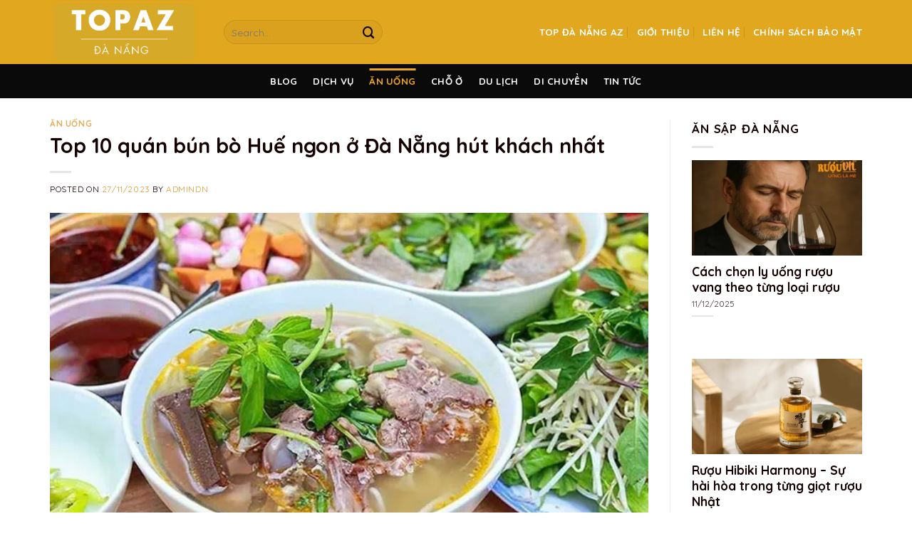

--- FILE ---
content_type: text/html; charset=UTF-8
request_url: https://topdanangaz.com/bun-bo-hue-ngon-o-da-nang/
body_size: 28123
content:
<!DOCTYPE html>
<!--[if IE 9 ]> <html lang="vi" prefix="og: https://ogp.me/ns#" class="ie9 loading-site no-js"> <![endif]-->
<!--[if IE 8 ]> <html lang="vi" prefix="og: https://ogp.me/ns#" class="ie8 loading-site no-js"> <![endif]-->
<!--[if (gte IE 9)|!(IE)]><!--><html lang="vi" prefix="og: https://ogp.me/ns#" class="loading-site no-js"> <!--<![endif]-->
<head>
	<meta charset="UTF-8" />
	<link rel="profile" href="http://gmpg.org/xfn/11" />
	<link rel="pingback" href="https://topdanangaz.com/xmlrpc.php" />

	<script>(function(html){html.className = html.className.replace(/\bno-js\b/,'js')})(document.documentElement);</script>
<meta name="viewport" content="width=device-width, initial-scale=1, maximum-scale=1" />
<!-- Tối ưu hóa công cụ tìm kiếm bởi Rank Math - https://rankmath.com/ -->
<title>Top 10 quán bún bò Huế ngon ở Đà Nẵng hút khách nhất |Update2026|</title>
<meta name="description" content="Khi nói đến ẩm thực Đà Nẵng, không thể không nhắc đến một món ngon đặc trưng, đó là bún bò Huế. Đà Nẵng không chỉ là điểm du lịch tuyệt vời với cảnh đẹp thiên"/>
<meta name="robots" content="follow, index, max-snippet:-1, max-video-preview:-1, max-image-preview:large"/>
<link rel="canonical" href="https://topdanangaz.com/bun-bo-hue-ngon-o-da-nang/" />
<meta property="og:locale" content="vi_VN" />
<meta property="og:type" content="article" />
<meta property="og:title" content="Top 10 quán bún bò Huế ngon ở Đà Nẵng hút khách nhất |Update2026|" />
<meta property="og:description" content="Khi nói đến ẩm thực Đà Nẵng, không thể không nhắc đến một món ngon đặc trưng, đó là bún bò Huế. Đà Nẵng không chỉ là điểm du lịch tuyệt vời với cảnh đẹp thiên" />
<meta property="og:url" content="https://topdanangaz.com/bun-bo-hue-ngon-o-da-nang/" />
<meta property="og:site_name" content="Top Đà Nẵng AZ" />
<meta property="article:section" content="Ăn uống" />
<meta property="og:updated_time" content="2023-11-27T16:54:35+07:00" />
<meta property="og:image" content="https://topdanangaz.com/wp-content/uploads/2023/11/bun-bo-hue-ngon-o-da-nang.jpg" />
<meta property="og:image:secure_url" content="https://topdanangaz.com/wp-content/uploads/2023/11/bun-bo-hue-ngon-o-da-nang.jpg" />
<meta property="og:image:width" content="600" />
<meta property="og:image:height" content="375" />
<meta property="og:image:alt" content="Bún bò Thượng Thành - tiệm bún bò Đà Nẵng ngon, chuẩn vị địa phương" />
<meta property="og:image:type" content="image/jpeg" />
<meta property="article:published_time" content="2023-11-27T16:53:01+07:00" />
<meta property="article:modified_time" content="2023-11-27T16:54:35+07:00" />
<meta name="twitter:card" content="summary_large_image" />
<meta name="twitter:title" content="Top 10 quán bún bò Huế ngon ở Đà Nẵng hút khách nhất |Update2026|" />
<meta name="twitter:description" content="Khi nói đến ẩm thực Đà Nẵng, không thể không nhắc đến một món ngon đặc trưng, đó là bún bò Huế. Đà Nẵng không chỉ là điểm du lịch tuyệt vời với cảnh đẹp thiên" />
<meta name="twitter:image" content="https://topdanangaz.com/wp-content/uploads/2023/11/bun-bo-hue-ngon-o-da-nang.jpg" />
<meta name="twitter:label1" content="Được viết bởi" />
<meta name="twitter:data1" content="admindn" />
<meta name="twitter:label2" content="Thời gian để đọc" />
<meta name="twitter:data2" content="11 phút" />
<script type="application/ld+json" class="rank-math-schema">{"@context":"https://schema.org","@graph":[{"@type":"Organization","@id":"https://topdanangaz.com/#organization","name":"Top \u0110\u00e0 N\u1eb5ng AZ"},{"@type":"WebSite","@id":"https://topdanangaz.com/#website","url":"https://topdanangaz.com","name":"Top \u0110\u00e0 N\u1eb5ng AZ","publisher":{"@id":"https://topdanangaz.com/#organization"},"inLanguage":"vi"},{"@type":"ImageObject","@id":"https://topdanangaz.com/wp-content/uploads/2023/11/bun-bo-hue-ngon-o-da-nang.jpg","url":"https://topdanangaz.com/wp-content/uploads/2023/11/bun-bo-hue-ngon-o-da-nang.jpg","width":"600","height":"375","caption":"B\u00fan b\u00f2 Th\u01b0\u1ee3ng Th\u00e0nh - ti\u1ec7m b\u00fan b\u00f2 \u0110\u00e0 N\u1eb5ng ngon, chu\u1ea9n v\u1ecb \u0111\u1ecba ph\u01b0\u01a1ng","inLanguage":"vi"},{"@type":"WebPage","@id":"https://topdanangaz.com/bun-bo-hue-ngon-o-da-nang/#webpage","url":"https://topdanangaz.com/bun-bo-hue-ngon-o-da-nang/","name":"Top 10 qu\u00e1n b\u00fan b\u00f2 Hu\u1ebf ngon \u1edf \u0110\u00e0 N\u1eb5ng h\u00fat kh\u00e1ch nh\u1ea5t |Update2026|","datePublished":"2023-11-27T16:53:01+07:00","dateModified":"2023-11-27T16:54:35+07:00","isPartOf":{"@id":"https://topdanangaz.com/#website"},"primaryImageOfPage":{"@id":"https://topdanangaz.com/wp-content/uploads/2023/11/bun-bo-hue-ngon-o-da-nang.jpg"},"inLanguage":"vi"},{"@type":"Person","@id":"https://topdanangaz.com/author/admindn/","name":"admindn","url":"https://topdanangaz.com/author/admindn/","image":{"@type":"ImageObject","@id":"https://secure.gravatar.com/avatar/ec3c6ce4b8459bceac041bf916a6b4f93e35565eeb2892e10b02dca31d6f1f47?s=96&amp;d=mm&amp;r=g","url":"https://secure.gravatar.com/avatar/ec3c6ce4b8459bceac041bf916a6b4f93e35565eeb2892e10b02dca31d6f1f47?s=96&amp;d=mm&amp;r=g","caption":"admindn","inLanguage":"vi"},"sameAs":["https://topdanangaz.com"],"worksFor":{"@id":"https://topdanangaz.com/#organization"}},{"@type":"BlogPosting","headline":"Top 10 qu\u00e1n b\u00fan b\u00f2 Hu\u1ebf ngon \u1edf \u0110\u00e0 N\u1eb5ng h\u00fat kh\u00e1ch nh\u1ea5t |Update2026|","keywords":"b\u00fan b\u00f2 Hu\u1ebf ngon \u1edf \u0110\u00e0 N\u1eb5ng","datePublished":"2023-11-27T16:53:01+07:00","dateModified":"2023-11-27T16:54:35+07:00","articleSection":"\u0102n u\u1ed1ng","author":{"@id":"https://topdanangaz.com/author/admindn/","name":"admindn"},"publisher":{"@id":"https://topdanangaz.com/#organization"},"description":"Khi n\u00f3i \u0111\u1ebfn \u1ea9m th\u1ef1c \u0110\u00e0 N\u1eb5ng, kh\u00f4ng th\u1ec3 kh\u00f4ng nh\u1eafc \u0111\u1ebfn m\u1ed9t m\u00f3n ngon \u0111\u1eb7c tr\u01b0ng, \u0111\u00f3 l\u00e0 b\u00fan b\u00f2 Hu\u1ebf. \u0110\u00e0 N\u1eb5ng kh\u00f4ng ch\u1ec9 l\u00e0 \u0111i\u1ec3m du l\u1ecbch tuy\u1ec7t v\u1eddi v\u1edbi c\u1ea3nh \u0111\u1eb9p thi\u00ean","name":"Top 10 qu\u00e1n b\u00fan b\u00f2 Hu\u1ebf ngon \u1edf \u0110\u00e0 N\u1eb5ng h\u00fat kh\u00e1ch nh\u1ea5t |Update2026|","@id":"https://topdanangaz.com/bun-bo-hue-ngon-o-da-nang/#richSnippet","isPartOf":{"@id":"https://topdanangaz.com/bun-bo-hue-ngon-o-da-nang/#webpage"},"image":{"@id":"https://topdanangaz.com/wp-content/uploads/2023/11/bun-bo-hue-ngon-o-da-nang.jpg"},"inLanguage":"vi","mainEntityOfPage":{"@id":"https://topdanangaz.com/bun-bo-hue-ngon-o-da-nang/#webpage"}}]}</script>
<!-- /Plugin SEO WordPress Rank Math -->

<link rel='dns-prefetch' href='//cdnjs.cloudflare.com' />
<link rel='dns-prefetch' href='//fonts.googleapis.com' />
<link rel="alternate" type="application/rss+xml" title="Dòng thông tin Top Đà Nẵng AZ &raquo;" href="https://topdanangaz.com/feed/" />
<link rel="alternate" type="application/rss+xml" title="Top Đà Nẵng AZ &raquo; Dòng bình luận" href="https://topdanangaz.com/comments/feed/" />
<link rel="alternate" title="oNhúng (JSON)" type="application/json+oembed" href="https://topdanangaz.com/wp-json/oembed/1.0/embed?url=https%3A%2F%2Ftopdanangaz.com%2Fbun-bo-hue-ngon-o-da-nang%2F" />
<link rel="alternate" title="oNhúng (XML)" type="text/xml+oembed" href="https://topdanangaz.com/wp-json/oembed/1.0/embed?url=https%3A%2F%2Ftopdanangaz.com%2Fbun-bo-hue-ngon-o-da-nang%2F&#038;format=xml" />
<style id='wp-img-auto-sizes-contain-inline-css' type='text/css'>
img:is([sizes=auto i],[sizes^="auto," i]){contain-intrinsic-size:3000px 1500px}
/*# sourceURL=wp-img-auto-sizes-contain-inline-css */
</style>
<style id='wp-emoji-styles-inline-css' type='text/css'>

	img.wp-smiley, img.emoji {
		display: inline !important;
		border: none !important;
		box-shadow: none !important;
		height: 1em !important;
		width: 1em !important;
		margin: 0 0.07em !important;
		vertical-align: -0.1em !important;
		background: none !important;
		padding: 0 !important;
	}
/*# sourceURL=wp-emoji-styles-inline-css */
</style>
<style id='wp-block-library-inline-css' type='text/css'>
:root{--wp-block-synced-color:#7a00df;--wp-block-synced-color--rgb:122,0,223;--wp-bound-block-color:var(--wp-block-synced-color);--wp-editor-canvas-background:#ddd;--wp-admin-theme-color:#007cba;--wp-admin-theme-color--rgb:0,124,186;--wp-admin-theme-color-darker-10:#006ba1;--wp-admin-theme-color-darker-10--rgb:0,107,160.5;--wp-admin-theme-color-darker-20:#005a87;--wp-admin-theme-color-darker-20--rgb:0,90,135;--wp-admin-border-width-focus:2px}@media (min-resolution:192dpi){:root{--wp-admin-border-width-focus:1.5px}}.wp-element-button{cursor:pointer}:root .has-very-light-gray-background-color{background-color:#eee}:root .has-very-dark-gray-background-color{background-color:#313131}:root .has-very-light-gray-color{color:#eee}:root .has-very-dark-gray-color{color:#313131}:root .has-vivid-green-cyan-to-vivid-cyan-blue-gradient-background{background:linear-gradient(135deg,#00d084,#0693e3)}:root .has-purple-crush-gradient-background{background:linear-gradient(135deg,#34e2e4,#4721fb 50%,#ab1dfe)}:root .has-hazy-dawn-gradient-background{background:linear-gradient(135deg,#faaca8,#dad0ec)}:root .has-subdued-olive-gradient-background{background:linear-gradient(135deg,#fafae1,#67a671)}:root .has-atomic-cream-gradient-background{background:linear-gradient(135deg,#fdd79a,#004a59)}:root .has-nightshade-gradient-background{background:linear-gradient(135deg,#330968,#31cdcf)}:root .has-midnight-gradient-background{background:linear-gradient(135deg,#020381,#2874fc)}:root{--wp--preset--font-size--normal:16px;--wp--preset--font-size--huge:42px}.has-regular-font-size{font-size:1em}.has-larger-font-size{font-size:2.625em}.has-normal-font-size{font-size:var(--wp--preset--font-size--normal)}.has-huge-font-size{font-size:var(--wp--preset--font-size--huge)}.has-text-align-center{text-align:center}.has-text-align-left{text-align:left}.has-text-align-right{text-align:right}.has-fit-text{white-space:nowrap!important}#end-resizable-editor-section{display:none}.aligncenter{clear:both}.items-justified-left{justify-content:flex-start}.items-justified-center{justify-content:center}.items-justified-right{justify-content:flex-end}.items-justified-space-between{justify-content:space-between}.screen-reader-text{border:0;clip-path:inset(50%);height:1px;margin:-1px;overflow:hidden;padding:0;position:absolute;width:1px;word-wrap:normal!important}.screen-reader-text:focus{background-color:#ddd;clip-path:none;color:#444;display:block;font-size:1em;height:auto;left:5px;line-height:normal;padding:15px 23px 14px;text-decoration:none;top:5px;width:auto;z-index:100000}html :where(.has-border-color){border-style:solid}html :where([style*=border-top-color]){border-top-style:solid}html :where([style*=border-right-color]){border-right-style:solid}html :where([style*=border-bottom-color]){border-bottom-style:solid}html :where([style*=border-left-color]){border-left-style:solid}html :where([style*=border-width]){border-style:solid}html :where([style*=border-top-width]){border-top-style:solid}html :where([style*=border-right-width]){border-right-style:solid}html :where([style*=border-bottom-width]){border-bottom-style:solid}html :where([style*=border-left-width]){border-left-style:solid}html :where(img[class*=wp-image-]){height:auto;max-width:100%}:where(figure){margin:0 0 1em}html :where(.is-position-sticky){--wp-admin--admin-bar--position-offset:var(--wp-admin--admin-bar--height,0px)}@media screen and (max-width:600px){html :where(.is-position-sticky){--wp-admin--admin-bar--position-offset:0px}}

/*# sourceURL=wp-block-library-inline-css */
</style><style id='global-styles-inline-css' type='text/css'>
:root{--wp--preset--aspect-ratio--square: 1;--wp--preset--aspect-ratio--4-3: 4/3;--wp--preset--aspect-ratio--3-4: 3/4;--wp--preset--aspect-ratio--3-2: 3/2;--wp--preset--aspect-ratio--2-3: 2/3;--wp--preset--aspect-ratio--16-9: 16/9;--wp--preset--aspect-ratio--9-16: 9/16;--wp--preset--color--black: #000000;--wp--preset--color--cyan-bluish-gray: #abb8c3;--wp--preset--color--white: #ffffff;--wp--preset--color--pale-pink: #f78da7;--wp--preset--color--vivid-red: #cf2e2e;--wp--preset--color--luminous-vivid-orange: #ff6900;--wp--preset--color--luminous-vivid-amber: #fcb900;--wp--preset--color--light-green-cyan: #7bdcb5;--wp--preset--color--vivid-green-cyan: #00d084;--wp--preset--color--pale-cyan-blue: #8ed1fc;--wp--preset--color--vivid-cyan-blue: #0693e3;--wp--preset--color--vivid-purple: #9b51e0;--wp--preset--gradient--vivid-cyan-blue-to-vivid-purple: linear-gradient(135deg,rgb(6,147,227) 0%,rgb(155,81,224) 100%);--wp--preset--gradient--light-green-cyan-to-vivid-green-cyan: linear-gradient(135deg,rgb(122,220,180) 0%,rgb(0,208,130) 100%);--wp--preset--gradient--luminous-vivid-amber-to-luminous-vivid-orange: linear-gradient(135deg,rgb(252,185,0) 0%,rgb(255,105,0) 100%);--wp--preset--gradient--luminous-vivid-orange-to-vivid-red: linear-gradient(135deg,rgb(255,105,0) 0%,rgb(207,46,46) 100%);--wp--preset--gradient--very-light-gray-to-cyan-bluish-gray: linear-gradient(135deg,rgb(238,238,238) 0%,rgb(169,184,195) 100%);--wp--preset--gradient--cool-to-warm-spectrum: linear-gradient(135deg,rgb(74,234,220) 0%,rgb(151,120,209) 20%,rgb(207,42,186) 40%,rgb(238,44,130) 60%,rgb(251,105,98) 80%,rgb(254,248,76) 100%);--wp--preset--gradient--blush-light-purple: linear-gradient(135deg,rgb(255,206,236) 0%,rgb(152,150,240) 100%);--wp--preset--gradient--blush-bordeaux: linear-gradient(135deg,rgb(254,205,165) 0%,rgb(254,45,45) 50%,rgb(107,0,62) 100%);--wp--preset--gradient--luminous-dusk: linear-gradient(135deg,rgb(255,203,112) 0%,rgb(199,81,192) 50%,rgb(65,88,208) 100%);--wp--preset--gradient--pale-ocean: linear-gradient(135deg,rgb(255,245,203) 0%,rgb(182,227,212) 50%,rgb(51,167,181) 100%);--wp--preset--gradient--electric-grass: linear-gradient(135deg,rgb(202,248,128) 0%,rgb(113,206,126) 100%);--wp--preset--gradient--midnight: linear-gradient(135deg,rgb(2,3,129) 0%,rgb(40,116,252) 100%);--wp--preset--font-size--small: 13px;--wp--preset--font-size--medium: 20px;--wp--preset--font-size--large: 36px;--wp--preset--font-size--x-large: 42px;--wp--preset--spacing--20: 0.44rem;--wp--preset--spacing--30: 0.67rem;--wp--preset--spacing--40: 1rem;--wp--preset--spacing--50: 1.5rem;--wp--preset--spacing--60: 2.25rem;--wp--preset--spacing--70: 3.38rem;--wp--preset--spacing--80: 5.06rem;--wp--preset--shadow--natural: 6px 6px 9px rgba(0, 0, 0, 0.2);--wp--preset--shadow--deep: 12px 12px 50px rgba(0, 0, 0, 0.4);--wp--preset--shadow--sharp: 6px 6px 0px rgba(0, 0, 0, 0.2);--wp--preset--shadow--outlined: 6px 6px 0px -3px rgb(255, 255, 255), 6px 6px rgb(0, 0, 0);--wp--preset--shadow--crisp: 6px 6px 0px rgb(0, 0, 0);}:where(.is-layout-flex){gap: 0.5em;}:where(.is-layout-grid){gap: 0.5em;}body .is-layout-flex{display: flex;}.is-layout-flex{flex-wrap: wrap;align-items: center;}.is-layout-flex > :is(*, div){margin: 0;}body .is-layout-grid{display: grid;}.is-layout-grid > :is(*, div){margin: 0;}:where(.wp-block-columns.is-layout-flex){gap: 2em;}:where(.wp-block-columns.is-layout-grid){gap: 2em;}:where(.wp-block-post-template.is-layout-flex){gap: 1.25em;}:where(.wp-block-post-template.is-layout-grid){gap: 1.25em;}.has-black-color{color: var(--wp--preset--color--black) !important;}.has-cyan-bluish-gray-color{color: var(--wp--preset--color--cyan-bluish-gray) !important;}.has-white-color{color: var(--wp--preset--color--white) !important;}.has-pale-pink-color{color: var(--wp--preset--color--pale-pink) !important;}.has-vivid-red-color{color: var(--wp--preset--color--vivid-red) !important;}.has-luminous-vivid-orange-color{color: var(--wp--preset--color--luminous-vivid-orange) !important;}.has-luminous-vivid-amber-color{color: var(--wp--preset--color--luminous-vivid-amber) !important;}.has-light-green-cyan-color{color: var(--wp--preset--color--light-green-cyan) !important;}.has-vivid-green-cyan-color{color: var(--wp--preset--color--vivid-green-cyan) !important;}.has-pale-cyan-blue-color{color: var(--wp--preset--color--pale-cyan-blue) !important;}.has-vivid-cyan-blue-color{color: var(--wp--preset--color--vivid-cyan-blue) !important;}.has-vivid-purple-color{color: var(--wp--preset--color--vivid-purple) !important;}.has-black-background-color{background-color: var(--wp--preset--color--black) !important;}.has-cyan-bluish-gray-background-color{background-color: var(--wp--preset--color--cyan-bluish-gray) !important;}.has-white-background-color{background-color: var(--wp--preset--color--white) !important;}.has-pale-pink-background-color{background-color: var(--wp--preset--color--pale-pink) !important;}.has-vivid-red-background-color{background-color: var(--wp--preset--color--vivid-red) !important;}.has-luminous-vivid-orange-background-color{background-color: var(--wp--preset--color--luminous-vivid-orange) !important;}.has-luminous-vivid-amber-background-color{background-color: var(--wp--preset--color--luminous-vivid-amber) !important;}.has-light-green-cyan-background-color{background-color: var(--wp--preset--color--light-green-cyan) !important;}.has-vivid-green-cyan-background-color{background-color: var(--wp--preset--color--vivid-green-cyan) !important;}.has-pale-cyan-blue-background-color{background-color: var(--wp--preset--color--pale-cyan-blue) !important;}.has-vivid-cyan-blue-background-color{background-color: var(--wp--preset--color--vivid-cyan-blue) !important;}.has-vivid-purple-background-color{background-color: var(--wp--preset--color--vivid-purple) !important;}.has-black-border-color{border-color: var(--wp--preset--color--black) !important;}.has-cyan-bluish-gray-border-color{border-color: var(--wp--preset--color--cyan-bluish-gray) !important;}.has-white-border-color{border-color: var(--wp--preset--color--white) !important;}.has-pale-pink-border-color{border-color: var(--wp--preset--color--pale-pink) !important;}.has-vivid-red-border-color{border-color: var(--wp--preset--color--vivid-red) !important;}.has-luminous-vivid-orange-border-color{border-color: var(--wp--preset--color--luminous-vivid-orange) !important;}.has-luminous-vivid-amber-border-color{border-color: var(--wp--preset--color--luminous-vivid-amber) !important;}.has-light-green-cyan-border-color{border-color: var(--wp--preset--color--light-green-cyan) !important;}.has-vivid-green-cyan-border-color{border-color: var(--wp--preset--color--vivid-green-cyan) !important;}.has-pale-cyan-blue-border-color{border-color: var(--wp--preset--color--pale-cyan-blue) !important;}.has-vivid-cyan-blue-border-color{border-color: var(--wp--preset--color--vivid-cyan-blue) !important;}.has-vivid-purple-border-color{border-color: var(--wp--preset--color--vivid-purple) !important;}.has-vivid-cyan-blue-to-vivid-purple-gradient-background{background: var(--wp--preset--gradient--vivid-cyan-blue-to-vivid-purple) !important;}.has-light-green-cyan-to-vivid-green-cyan-gradient-background{background: var(--wp--preset--gradient--light-green-cyan-to-vivid-green-cyan) !important;}.has-luminous-vivid-amber-to-luminous-vivid-orange-gradient-background{background: var(--wp--preset--gradient--luminous-vivid-amber-to-luminous-vivid-orange) !important;}.has-luminous-vivid-orange-to-vivid-red-gradient-background{background: var(--wp--preset--gradient--luminous-vivid-orange-to-vivid-red) !important;}.has-very-light-gray-to-cyan-bluish-gray-gradient-background{background: var(--wp--preset--gradient--very-light-gray-to-cyan-bluish-gray) !important;}.has-cool-to-warm-spectrum-gradient-background{background: var(--wp--preset--gradient--cool-to-warm-spectrum) !important;}.has-blush-light-purple-gradient-background{background: var(--wp--preset--gradient--blush-light-purple) !important;}.has-blush-bordeaux-gradient-background{background: var(--wp--preset--gradient--blush-bordeaux) !important;}.has-luminous-dusk-gradient-background{background: var(--wp--preset--gradient--luminous-dusk) !important;}.has-pale-ocean-gradient-background{background: var(--wp--preset--gradient--pale-ocean) !important;}.has-electric-grass-gradient-background{background: var(--wp--preset--gradient--electric-grass) !important;}.has-midnight-gradient-background{background: var(--wp--preset--gradient--midnight) !important;}.has-small-font-size{font-size: var(--wp--preset--font-size--small) !important;}.has-medium-font-size{font-size: var(--wp--preset--font-size--medium) !important;}.has-large-font-size{font-size: var(--wp--preset--font-size--large) !important;}.has-x-large-font-size{font-size: var(--wp--preset--font-size--x-large) !important;}
/*# sourceURL=global-styles-inline-css */
</style>

<style id='classic-theme-styles-inline-css' type='text/css'>
/*! This file is auto-generated */
.wp-block-button__link{color:#fff;background-color:#32373c;border-radius:9999px;box-shadow:none;text-decoration:none;padding:calc(.667em + 2px) calc(1.333em + 2px);font-size:1.125em}.wp-block-file__button{background:#32373c;color:#fff;text-decoration:none}
/*# sourceURL=/wp-includes/css/classic-themes.min.css */
</style>
<link rel='stylesheet' id='kk-star-ratings-css' href='https://topdanangaz.com/wp-content/plugins/kk-star-ratings/src/core/public/css/kk-star-ratings.min.css?ver=5.4.10.3' type='text/css' media='all' />
<link rel='stylesheet' id='contact-form-7-css' href='https://topdanangaz.com/wp-content/plugins/contact-form-7/includes/css/styles.css?ver=6.1.4' type='text/css' media='all' />
<link rel='stylesheet' id='font-awesome-shortcode-css' href='https://cdnjs.cloudflare.com/ajax/libs/font-awesome/6.5.1/css/all.min.css?ver=6.5.1' type='text/css' media='all' />
<link rel='stylesheet' id='realdev-author-for-seo-css' href='https://topdanangaz.com/wp-content/plugins/realdev-author-for-seo/public/css/realdev-author-for-seo-public.css?ver=1.0.0' type='text/css' media='all' />
<link rel='stylesheet' id='fixedtoc-style-css' href='https://topdanangaz.com/wp-content/plugins/fixed-toc/frontend/assets/css/ftoc.min.css?ver=3.1.27' type='text/css' media='all' />
<style id='fixedtoc-style-inline-css' type='text/css'>
.ftwp-in-post#ftwp-container-outer { height: auto; } #ftwp-container.ftwp-wrap #ftwp-contents { width: 250px; height: auto; } .ftwp-in-post#ftwp-container-outer #ftwp-contents { height: auto; } .ftwp-in-post#ftwp-container-outer.ftwp-float-none #ftwp-contents { width: 250px; } #ftwp-container.ftwp-wrap #ftwp-trigger { width: 50px; height: 50px; font-size: 30px; } #ftwp-container #ftwp-trigger.ftwp-border-medium { font-size: 29px; } #ftwp-container.ftwp-wrap #ftwp-header { font-size: 22px; font-family: inherit; } #ftwp-container.ftwp-wrap #ftwp-header-title { font-weight: bold; } #ftwp-container.ftwp-wrap #ftwp-list { font-size: 14px; font-family: inherit; } #ftwp-container #ftwp-list.ftwp-liststyle-decimal .ftwp-anchor::before { font-size: 14px; } #ftwp-container #ftwp-list.ftwp-strong-first>.ftwp-item>.ftwp-anchor .ftwp-text { font-size: 15.4px; } #ftwp-container #ftwp-list.ftwp-strong-first.ftwp-liststyle-decimal>.ftwp-item>.ftwp-anchor::before { font-size: 15.4px; } #ftwp-container.ftwp-wrap #ftwp-trigger { color: #333; background: rgba(243,243,243,0.95); } #ftwp-container.ftwp-wrap #ftwp-trigger { border-color: rgba(51,51,51,0.95); } #ftwp-container.ftwp-wrap #ftwp-contents { border-color: rgba(51,51,51,0.95); } #ftwp-container.ftwp-wrap #ftwp-header { color: #333; background: rgba(243,243,243,0.95); } #ftwp-container.ftwp-wrap #ftwp-contents:hover #ftwp-header { background: #f3f3f3; } #ftwp-container.ftwp-wrap #ftwp-list { color: #333; background: rgba(243,243,243,0.95); } #ftwp-container.ftwp-wrap #ftwp-contents:hover #ftwp-list { background: #f3f3f3; } #ftwp-container.ftwp-wrap #ftwp-list .ftwp-anchor:hover { color: #00A368; } #ftwp-container.ftwp-wrap #ftwp-list .ftwp-anchor:focus, #ftwp-container.ftwp-wrap #ftwp-list .ftwp-active, #ftwp-container.ftwp-wrap #ftwp-list .ftwp-active:hover { color: #fff; } #ftwp-container.ftwp-wrap #ftwp-list .ftwp-text::before { background: rgba(221,51,51,0.95); } .ftwp-heading-target::before { background: rgba(221,51,51,0.95); }
/*# sourceURL=fixedtoc-style-inline-css */
</style>
<link rel='stylesheet' id='flatsome-main-css' href='https://topdanangaz.com/wp-content/themes/flatsome/assets/css/flatsome.css?ver=3.14.3' type='text/css' media='all' />
<style id='flatsome-main-inline-css' type='text/css'>
@font-face {
				font-family: "fl-icons";
				font-display: block;
				src: url(https://topdanangaz.com/wp-content/themes/flatsome/assets/css/icons/fl-icons.eot?v=3.14.3);
				src:
					url(https://topdanangaz.com/wp-content/themes/flatsome/assets/css/icons/fl-icons.eot#iefix?v=3.14.3) format("embedded-opentype"),
					url(https://topdanangaz.com/wp-content/themes/flatsome/assets/css/icons/fl-icons.woff2?v=3.14.3) format("woff2"),
					url(https://topdanangaz.com/wp-content/themes/flatsome/assets/css/icons/fl-icons.ttf?v=3.14.3) format("truetype"),
					url(https://topdanangaz.com/wp-content/themes/flatsome/assets/css/icons/fl-icons.woff?v=3.14.3) format("woff"),
					url(https://topdanangaz.com/wp-content/themes/flatsome/assets/css/icons/fl-icons.svg?v=3.14.3#fl-icons) format("svg");
			}
/*# sourceURL=flatsome-main-inline-css */
</style>
<link rel='stylesheet' id='flatsome-style-css' href='https://topdanangaz.com/wp-content/themes/flatsome-child/style.css?ver=3.0' type='text/css' media='all' />
<link rel='stylesheet' id='flatsome-googlefonts-css' href='//fonts.googleapis.com/css?family=Quicksand%3Aregular%2C700%2Cregular%2Cregular%2Cregular&#038;display=swap&#038;ver=3.9' type='text/css' media='all' />
<script type="text/javascript" src="https://topdanangaz.com/wp-includes/js/jquery/jquery.min.js?ver=3.7.1" id="jquery-core-js"></script>
<script type="text/javascript" src="https://topdanangaz.com/wp-includes/js/jquery/jquery-migrate.min.js?ver=3.4.1" id="jquery-migrate-js"></script>
<link rel="https://api.w.org/" href="https://topdanangaz.com/wp-json/" /><link rel="alternate" title="JSON" type="application/json" href="https://topdanangaz.com/wp-json/wp/v2/posts/2499" /><link rel="EditURI" type="application/rsd+xml" title="RSD" href="https://topdanangaz.com/xmlrpc.php?rsd" />
<meta name="generator" content="WordPress 6.9" />
<link rel='shortlink' href='https://topdanangaz.com/?p=2499' />
<style>.bg{opacity: 0; transition: opacity 1s; -webkit-transition: opacity 1s;} .bg-loaded{opacity: 1;}</style><!--[if IE]><link rel="stylesheet" type="text/css" href="https://topdanangaz.com/wp-content/themes/flatsome/assets/css/ie-fallback.css"><script src="//cdnjs.cloudflare.com/ajax/libs/html5shiv/3.6.1/html5shiv.js"></script><script>var head = document.getElementsByTagName('head')[0],style = document.createElement('style');style.type = 'text/css';style.styleSheet.cssText = ':before,:after{content:none !important';head.appendChild(style);setTimeout(function(){head.removeChild(style);}, 0);</script><script src="https://topdanangaz.com/wp-content/themes/flatsome/assets/libs/ie-flexibility.js"></script><![endif]--><link rel="icon" href="https://topdanangaz.com/wp-content/uploads/2023/08/cropped-Logo_da-nang-32x32.png" sizes="32x32" />
<link rel="icon" href="https://topdanangaz.com/wp-content/uploads/2023/08/cropped-Logo_da-nang-192x192.png" sizes="192x192" />
<link rel="apple-touch-icon" href="https://topdanangaz.com/wp-content/uploads/2023/08/cropped-Logo_da-nang-180x180.png" />
<meta name="msapplication-TileImage" content="https://topdanangaz.com/wp-content/uploads/2023/08/cropped-Logo_da-nang-270x270.png" />
<style id="custom-css" type="text/css">:root {--primary-color: #000814;}html{background-color:#ffffff!important;}.full-width .ubermenu-nav, .container, .row{max-width: 1170px}.row.row-collapse{max-width: 1140px}.row.row-small{max-width: 1162.5px}.row.row-large{max-width: 1200px}.header-main{height: 90px}#logo img{max-height: 90px}#logo{width:214px;}.header-bottom{min-height: 48px}.header-top{min-height: 30px}.transparent .header-main{height: 30px}.transparent #logo img{max-height: 30px}.has-transparent + .page-title:first-of-type,.has-transparent + #main > .page-title,.has-transparent + #main > div > .page-title,.has-transparent + #main .page-header-wrapper:first-of-type .page-title{padding-top: 80px;}.header.show-on-scroll,.stuck .header-main{height:70px!important}.stuck #logo img{max-height: 70px!important}.search-form{ width: 51%;}.header-bg-color, .header-wrapper {background-color: rgba(226,167,29,0.9)}.header-bottom {background-color: #0a0a0a}.top-bar-nav > li > a{line-height: 16px }.header-main .nav > li > a{line-height: 16px }.header-bottom-nav > li > a{line-height: 16px }@media (max-width: 549px) {.header-main{height: 70px}#logo img{max-height: 70px}}.header-top{background-color:rgba(94,94,94,0.42)!important;}/* Color */.accordion-title.active, .has-icon-bg .icon .icon-inner,.logo a, .primary.is-underline, .primary.is-link, .badge-outline .badge-inner, .nav-outline > li.active> a,.nav-outline >li.active > a, .cart-icon strong,[data-color='primary'], .is-outline.primary{color: #000814;}/* Color !important */[data-text-color="primary"]{color: #000814!important;}/* Background Color */[data-text-bg="primary"]{background-color: #000814;}/* Background */.scroll-to-bullets a,.featured-title, .label-new.menu-item > a:after, .nav-pagination > li > .current,.nav-pagination > li > span:hover,.nav-pagination > li > a:hover,.has-hover:hover .badge-outline .badge-inner,button[type="submit"], .button.wc-forward:not(.checkout):not(.checkout-button), .button.submit-button, .button.primary:not(.is-outline),.featured-table .title,.is-outline:hover, .has-icon:hover .icon-label,.nav-dropdown-bold .nav-column li > a:hover, .nav-dropdown.nav-dropdown-bold > li > a:hover, .nav-dropdown-bold.dark .nav-column li > a:hover, .nav-dropdown.nav-dropdown-bold.dark > li > a:hover, .is-outline:hover, .tagcloud a:hover,.grid-tools a, input[type='submit']:not(.is-form), .box-badge:hover .box-text, input.button.alt,.nav-box > li > a:hover,.nav-box > li.active > a,.nav-pills > li.active > a ,.current-dropdown .cart-icon strong, .cart-icon:hover strong, .nav-line-bottom > li > a:before, .nav-line-grow > li > a:before, .nav-line > li > a:before,.banner, .header-top, .slider-nav-circle .flickity-prev-next-button:hover svg, .slider-nav-circle .flickity-prev-next-button:hover .arrow, .primary.is-outline:hover, .button.primary:not(.is-outline), input[type='submit'].primary, input[type='submit'].primary, input[type='reset'].button, input[type='button'].primary, .badge-inner{background-color: #000814;}/* Border */.nav-vertical.nav-tabs > li.active > a,.scroll-to-bullets a.active,.nav-pagination > li > .current,.nav-pagination > li > span:hover,.nav-pagination > li > a:hover,.has-hover:hover .badge-outline .badge-inner,.accordion-title.active,.featured-table,.is-outline:hover, .tagcloud a:hover,blockquote, .has-border, .cart-icon strong:after,.cart-icon strong,.blockUI:before, .processing:before,.loading-spin, .slider-nav-circle .flickity-prev-next-button:hover svg, .slider-nav-circle .flickity-prev-next-button:hover .arrow, .primary.is-outline:hover{border-color: #000814}.nav-tabs > li.active > a{border-top-color: #000814}.widget_shopping_cart_content .blockUI.blockOverlay:before { border-left-color: #000814 }.woocommerce-checkout-review-order .blockUI.blockOverlay:before { border-left-color: #000814 }/* Fill */.slider .flickity-prev-next-button:hover svg,.slider .flickity-prev-next-button:hover .arrow{fill: #000814;}/* Background Color */[data-icon-label]:after, .secondary.is-underline:hover,.secondary.is-outline:hover,.icon-label,.button.secondary:not(.is-outline),.button.alt:not(.is-outline), .badge-inner.on-sale, .button.checkout, .single_add_to_cart_button, .current .breadcrumb-step{ background-color:#f6bd12; }[data-text-bg="secondary"]{background-color: #f6bd12;}/* Color */.secondary.is-underline,.secondary.is-link, .secondary.is-outline,.stars a.active, .star-rating:before, .woocommerce-page .star-rating:before,.star-rating span:before, .color-secondary{color: #f6bd12}/* Color !important */[data-text-color="secondary"]{color: #f6bd12!important;}/* Border */.secondary.is-outline:hover{border-color:#f6bd12}.success.is-underline:hover,.success.is-outline:hover,.success{background-color: #ffffff}.success-color, .success.is-link, .success.is-outline{color: #ffffff;}.success-border{border-color: #ffffff!important;}/* Color !important */[data-text-color="success"]{color: #ffffff!important;}/* Background Color */[data-text-bg="success"]{background-color: #ffffff;}body{font-size: 105%;}@media screen and (max-width: 549px){body{font-size: 100%;}}body{font-family:"Quicksand", sans-serif}body{font-weight: 0}body{color: #140000}.nav > li > a {font-family:"Quicksand", sans-serif;}.mobile-sidebar-levels-2 .nav > li > ul > li > a {font-family:"Quicksand", sans-serif;}.nav > li > a {font-weight: 0;}.mobile-sidebar-levels-2 .nav > li > ul > li > a {font-weight: 0;}h1,h2,h3,h4,h5,h6,.heading-font, .off-canvas-center .nav-sidebar.nav-vertical > li > a{font-family: "Quicksand", sans-serif;}h1,h2,h3,h4,h5,h6,.heading-font,.banner h1,.banner h2{font-weight: 700;}h1,h2,h3,h4,h5,h6,.heading-font{color: #140000;}.alt-font{font-family: "Quicksand", sans-serif;}.alt-font{font-weight: 0!important;}.header:not(.transparent) .header-nav-main.nav > li > a {color: #ffffff;}.header:not(.transparent) .header-nav-main.nav > li > a:hover,.header:not(.transparent) .header-nav-main.nav > li.active > a,.header:not(.transparent) .header-nav-main.nav > li.current > a,.header:not(.transparent) .header-nav-main.nav > li > a.active,.header:not(.transparent) .header-nav-main.nav > li > a.current{color: #3d3928;}.header-nav-main.nav-line-bottom > li > a:before,.header-nav-main.nav-line-grow > li > a:before,.header-nav-main.nav-line > li > a:before,.header-nav-main.nav-box > li > a:hover,.header-nav-main.nav-box > li.active > a,.header-nav-main.nav-pills > li > a:hover,.header-nav-main.nav-pills > li.active > a{color:#FFF!important;background-color: #3d3928;}.header:not(.transparent) .header-bottom-nav.nav > li > a{color: #ffffff;}.header:not(.transparent) .header-bottom-nav.nav > li > a:hover,.header:not(.transparent) .header-bottom-nav.nav > li.active > a,.header:not(.transparent) .header-bottom-nav.nav > li.current > a,.header:not(.transparent) .header-bottom-nav.nav > li > a.active,.header:not(.transparent) .header-bottom-nav.nav > li > a.current{color: #eea620;}.header-bottom-nav.nav-line-bottom > li > a:before,.header-bottom-nav.nav-line-grow > li > a:before,.header-bottom-nav.nav-line > li > a:before,.header-bottom-nav.nav-box > li > a:hover,.header-bottom-nav.nav-box > li.active > a,.header-bottom-nav.nav-pills > li > a:hover,.header-bottom-nav.nav-pills > li.active > a{color:#FFF!important;background-color: #eea620;}a{color: #dd9933;}a:hover{color: #3298dc;}.tagcloud a:hover{border-color: #3298dc;background-color: #3298dc;}.absolute-footer, html{background-color: #0a0000}.label-new.menu-item > a:after{content:"New";}.label-hot.menu-item > a:after{content:"Hot";}.label-sale.menu-item > a:after{content:"Sale";}.label-popular.menu-item > a:after{content:"Popular";}</style>		<style type="text/css" id="wp-custom-css">
			blockquote {
	  padding: 10px;
    display: block;
    overflow: hidden;
	  font-size: 1em;
    font-style: normal;
    line-height: 24px;
    margin: 15 auto;
    border: 1px solid #c3e5f8;
    border-radius: 5px;
    background-color: #dbedf9;
}		</style>
		</head>

<body class="wp-singular post-template-default single single-post postid-2499 single-format-standard wp-theme-flatsome wp-child-theme-flatsome-child full-width lightbox nav-dropdown-has-arrow nav-dropdown-has-shadow nav-dropdown-has-border has-ftoc">


<a class="skip-link screen-reader-text" href="#main">Skip to content</a>

<div id="wrapper">

	
	<header id="header" class="header has-sticky sticky-jump">
		<div class="header-wrapper">
			<div id="masthead" class="header-main ">
      <div class="header-inner flex-row container logo-left medium-logo-center" role="navigation">

          <!-- Logo -->
          <div id="logo" class="flex-col logo">
            <!-- Header logo -->
<a href="https://topdanangaz.com/" title="Top Đà Nẵng AZ - Cộng đồng đánh giá dịch vụ chất lượng nhất Đà Nẵng" rel="home">
    <img width="214" height="90" src="https://topdanangaz.com/wp-content/uploads/2024/01/logo-topdanangaz-com.png" class="header_logo header-logo" alt="Top Đà Nẵng AZ"/><img  width="214" height="90" src="https://topdanangaz.com/wp-content/uploads/2024/01/logo-topdanangaz-com.png" class="header-logo-dark" alt="Top Đà Nẵng AZ"/></a>
          </div>

          <!-- Mobile Left Elements -->
          <div class="flex-col show-for-medium flex-left">
            <ul class="mobile-nav nav nav-left ">
              <li class="nav-icon has-icon">
  		<a href="#" data-open="#main-menu" data-pos="left" data-bg="main-menu-overlay" data-color="" class="is-small" aria-label="Menu" aria-controls="main-menu" aria-expanded="false">
		
		  <i class="icon-menu" ></i>
		  		</a>
	</li>            </ul>
          </div>

          <!-- Left Elements -->
          <div class="flex-col hide-for-medium flex-left
            flex-grow">
            <ul class="header-nav header-nav-main nav nav-left  nav-divided nav-spacing-medium nav-uppercase" >
              <li class="header-search-form search-form html relative has-icon">
	<div class="header-search-form-wrapper">
		<div class="searchform-wrapper ux-search-box relative form-flat is-normal"><form method="get" class="searchform" action="https://topdanangaz.com/" role="search">
		<div class="flex-row relative">
			<div class="flex-col flex-grow">
	   	   <input type="search" class="search-field mb-0" name="s" value="" id="s" placeholder="Search&hellip;" />
			</div>
			<div class="flex-col">
				<button type="submit" class="ux-search-submit submit-button secondary button icon mb-0" aria-label="Submit">
					<i class="icon-search" ></i>				</button>
			</div>
		</div>
    <div class="live-search-results text-left z-top"></div>
</form>
</div>	</div>
</li>            </ul>
          </div>

          <!-- Right Elements -->
          <div class="flex-col hide-for-medium flex-right">
            <ul class="header-nav header-nav-main nav nav-right  nav-divided nav-spacing-medium nav-uppercase">
              <li id="menu-item-297" class="menu-item menu-item-type-post_type menu-item-object-page menu-item-home menu-item-297 menu-item-design-default"><a href="https://topdanangaz.com/" class="nav-top-link">Top Đà Nẵng AZ</a></li>
<li id="menu-item-323" class="menu-item menu-item-type-post_type menu-item-object-page menu-item-323 menu-item-design-default"><a href="https://topdanangaz.com/gioi-thieu/" class="nav-top-link">Giới thiệu</a></li>
<li id="menu-item-355" class="menu-item menu-item-type-post_type menu-item-object-page menu-item-355 menu-item-design-default"><a href="https://topdanangaz.com/lien-he/" class="nav-top-link">Liên hệ</a></li>
<li id="menu-item-964" class="menu-item menu-item-type-post_type menu-item-object-page menu-item-privacy-policy menu-item-964 menu-item-design-default"><a href="https://topdanangaz.com/chinh-sach-bao-mat/" class="nav-top-link">Chính sách bảo mật</a></li>
            </ul>
          </div>

          <!-- Mobile Right Elements -->
          <div class="flex-col show-for-medium flex-right">
            <ul class="mobile-nav nav nav-right ">
                          </ul>
          </div>

      </div>
     
            <div class="container"><div class="top-divider full-width"></div></div>
      </div><div id="wide-nav" class="header-bottom wide-nav nav-dark flex-has-center hide-for-medium">
    <div class="flex-row container">

            
                        <div class="flex-col hide-for-medium flex-center">
                <ul class="nav header-nav header-bottom-nav nav-center  nav-line-grow nav-spacing-large nav-uppercase">
                    <li id="menu-item-397" class="menu-item menu-item-type-taxonomy menu-item-object-category menu-item-397 menu-item-design-default"><a href="https://topdanangaz.com/blog/" class="nav-top-link">Blog</a></li>
<li id="menu-item-400" class="menu-item menu-item-type-taxonomy menu-item-object-category menu-item-400 menu-item-design-default"><a href="https://topdanangaz.com/dich-vu/" class="nav-top-link">Dịch vụ</a></li>
<li id="menu-item-3258" class="menu-item menu-item-type-taxonomy menu-item-object-category current-post-ancestor current-menu-parent current-post-parent menu-item-3258 active menu-item-design-default"><a href="https://topdanangaz.com/an-uong/" class="nav-top-link">Ăn uống</a></li>
<li id="menu-item-3259" class="menu-item menu-item-type-taxonomy menu-item-object-category menu-item-3259 menu-item-design-default"><a href="https://topdanangaz.com/cho-o/" class="nav-top-link">Chỗ ở</a></li>
<li id="menu-item-1433" class="menu-item menu-item-type-taxonomy menu-item-object-category menu-item-1433 menu-item-design-default"><a href="https://topdanangaz.com/du-lich/" class="nav-top-link">Du lịch</a></li>
<li id="menu-item-399" class="menu-item menu-item-type-taxonomy menu-item-object-category menu-item-399 menu-item-design-default"><a href="https://topdanangaz.com/di-chuyen/" class="nav-top-link">Di chuyển</a></li>
<li id="menu-item-181" class="menu-item menu-item-type-post_type menu-item-object-page current_page_parent menu-item-181 menu-item-design-default"><a href="https://topdanangaz.com/tin-tuc/" class="nav-top-link">Tin tức</a></li>
                </ul>
            </div>
            
            
            
    </div>
</div>

<div class="header-bg-container fill"><div class="header-bg-image fill"></div><div class="header-bg-color fill"></div></div>		</div>
	</header>

	
	<main id="main" class="">

<div id="content" class="blog-wrapper blog-single page-wrapper">
	

<div class="row row-large row-divided ">

	<div class="large-9 col">
		


<article id="post-2499" class="post-2499 post type-post status-publish format-standard has-post-thumbnail hentry category-an-uong post-ftoc">
	<div class="article-inner ">
		<header class="entry-header">
	<div class="entry-header-text entry-header-text-top text-left">
		<h6 class="entry-category is-xsmall">
	<a href="https://topdanangaz.com/an-uong/" rel="category tag">Ăn uống</a></h6>

<h1 class="entry-title">Top 10 quán bún bò Huế ngon ở Đà Nẵng hút khách nhất</h1>
<div class="entry-divider is-divider small"></div>

	<div class="entry-meta uppercase is-xsmall">
		<span class="posted-on">Posted on <a href="https://topdanangaz.com/bun-bo-hue-ngon-o-da-nang/" rel="bookmark"><time class="entry-date published" datetime="2023-11-27T16:53:01+07:00">27/11/2023</time><time class="updated" datetime="2023-11-27T16:54:35+07:00">27/11/2023</time></a></span><span class="byline"> by <span class="meta-author vcard"><a class="url fn n" href="https://topdanangaz.com/author/admindn/">admindn</a></span></span>	</div>
	</div>
						<div class="entry-image relative">
				<a href="https://topdanangaz.com/bun-bo-hue-ngon-o-da-nang/">
    <picture><source srcset="https://topdanangaz.com/wp-content/uploads/2023/11/bun-bo-hue-ngon-o-da-nang.webp 600w,https://topdanangaz.com/wp-content/uploads/2023/11/bun-bo-hue-ngon-o-da-nang-280x175.webp 280w" sizes="auto, (max-width: 600px) 100vw, 600px" type="image/webp"><img src="https://topdanangaz.com/wp-content/uploads/2023/11/bun-bo-hue-ngon-o-da-nang.jpg" height="375" width="600" srcset="https://topdanangaz.com/wp-content/uploads/2023/11/bun-bo-hue-ngon-o-da-nang.jpg 600w, https://topdanangaz.com/wp-content/uploads/2023/11/bun-bo-hue-ngon-o-da-nang-280x175.jpg 280w" sizes="auto, (max-width: 600px) 100vw, 600px" class="attachment-large size-large wp-post-image sp-no-webp" alt="Bún bò Thượng Thành - tiệm bún bò Đà Nẵng ngon, chuẩn vị địa phương" decoding="async" loading="lazy"  > </picture></a>
							</div>
			</header>
		<div class="entry-content single-page">

	<div id="ftwp-container-outer" class="ftwp-in-post ftwp-float-none"><div id="ftwp-container" class="ftwp-wrap ftwp-hidden-state ftwp-minimize ftwp-middle-right"><button type="button" id="ftwp-trigger" class="ftwp-shape-round ftwp-border-medium" title="click To Maximize The Table Of Contents"><span class="ftwp-trigger-icon ftwp-icon-number"></span></button><nav id="ftwp-contents" class="ftwp-shape-square ftwp-border-medium"><header id="ftwp-header"><span id="ftwp-header-control" class="ftwp-icon-number"></span><button type="button" id="ftwp-header-minimize" class="ftwp-icon-expand" aria-labelledby="ftwp-header-title" aria-label="Expand or collapse"></button><h3 id="ftwp-header-title">Contents</h3></header><ol id="ftwp-list" class="ftwp-liststyle-decimal ftwp-effect-bounce-to-right ftwp-list-nest ftwp-strong-first ftwp-colexp ftwp-colexp-icon"><li class="ftwp-item"><a class="ftwp-anchor" href="#ftoc-heading-1"><span class="ftwp-text">Bún bò Bà Diệu &#8211; top quán bún bò Huế ngon ở  Đà Nẵng</span></a></li><li class="ftwp-item"><a class="ftwp-anchor" href="#ftoc-heading-2"><span class="ftwp-text">Bún bò Bà Thủy Đống Đa (since 1988) &#8211; quán bún bò Huế ngon chuẩn vị có tiếng ở Đà Nẵng</span></a></li><li class="ftwp-item"><a class="ftwp-anchor" href="#ftoc-heading-3"><span class="ftwp-text">Bún bò Bé Mai &#8211; quán bún bò Đà Nẵng ngon, “hút” khách nhất</span></a></li><li class="ftwp-item"><a class="ftwp-anchor" href="#ftoc-heading-4"><span class="ftwp-text">Bún bò O Tâm &#8211; quán bún bò Đà Nẵng hút khách có tiếng nhất thành phố biển</span></a></li><li class="ftwp-item"><a class="ftwp-anchor" href="#ftoc-heading-5"><span class="ftwp-text">Bún bò Hạnh &#8211;  quán bún bò Đà Nẵng ngon nhất khiến ai cũng thèm</span></a></li><li class="ftwp-item"><a class="ftwp-anchor" href="#ftoc-heading-6"><span class="ftwp-text">Bún bò Bà Phước &#8211; quán Bún Bò Đà Nẵng hương vị Huế rất ngon bán nguyên ngày</span></a></li><li class="ftwp-item"><a class="ftwp-anchor" href="#ftoc-heading-7"><span class="ftwp-text">Bún bò Huế Phúc Mập &#8211; quán bún bò ngon nhất Đà Nẵng khiến thực khách phát thèm</span></a></li><li class="ftwp-item"><a class="ftwp-anchor" href="#ftoc-heading-8"><span class="ftwp-text">Bún bò Huế &#8211; Cung Đình Quán &#8211; bún bò Huế ngon ở  Đà Nẵng được thực khách đánh giá cao</span></a></li><li class="ftwp-item"><a class="ftwp-anchor" href="#ftoc-heading-9"><span class="ftwp-text">Bún bò Thượng Thành &#8211; tiệm bún bò Đà Nẵng ngon, chuẩn vị địa phương</span></a></li><li class="ftwp-item"><a class="ftwp-anchor" href="#ftoc-heading-10"><span class="ftwp-text">Bún bò Bà Gái &#8211; bún bò Huế ngon ở  Đà Nẵng nhất định phải thử</span></a></li></ol></nav></div></div>
<div id="ftwp-postcontent"><p><i><span style="font-weight: 400;">Khi nói đến ẩm thực Đà Nẵng, không thể không nhắc đến một món ngon đặc trưng, đó là bún bò Huế. Đà Nẵng không chỉ là điểm du lịch tuyệt vời với cảnh đẹp thiên nhiên hùng vĩ, mà còn là thiên đường ẩm thực với nhiều lựa chọn ngon miệng. Chính vì vậy,<a href="https://topdanangaz.com/"><strong> Top Đà Nẵng AZ</strong> </a>sẽ cùng bạn khám phá những quán <a href="https://topdanangaz.com/bun-bo-hue-ngon-o-da-nang/"><strong>bún bò Huế ngon ở Đà Nẵng</strong></a>, nơi mang đến trải nghiệm ẩm thực tuyệt vời, đậm đà hương vị miền Trung.</span></i></p>
<h2 id="ftoc-heading-1" class="ftwp-heading">Bún bò Bà Diệu &#8211; top quán bún bò Huế ngon ở  Đà Nẵng</h2>
<p><span style="font-weight: 400;">Bún bò Bà Diệu nằm đầu danh sách những quán ngon mà Top Đà Nẵng AZ muốn giới thiệu. Quán nổi tiếng không chỉ vì hương vị đặc trưng của món bún bò Huế mà còn bởi sự chân thành và đam mê của chủ nhân cùng đội ngũ nhân viên. Nước dùng của quán được nấu từ xương, mang lại hương vị đậm đà và hơi cay đặc trưng. Sợi bún mịn, thịt bò dai mềm, ăn kèm với hành lá, hành tím, muối chua ngọt và sa tế tạo nên một tác phẩm ẩm thực hoàn hảo.</span></p>
<p><span style="font-weight: 400;">Quán nổi tiếng không chỉ vì hương vị, mà còn vì menu đa dạng và đội ngũ nhân viên nhiệt tình, nhanh nhẹn. Đây thực sự là điểm đến lý tưởng để trải nghiệm hương vị đặc trưng của bún bò Huế ngon ở Đà Nẵng.</span></p>
<blockquote><p><b>THÔNG TIN LIÊN HỆ: </b></p>
<p><span style="font-weight: 400;">Quán ăn chất lượng: </span><a href="https://www.google.com/search?q=b%C3%BAn+b%C3%B2+B%C3%A0+Di%E1%BB%87u+%C4%90%C3%A0+N%E1%BA%B5ng&amp;hl=vi&amp;sxsrf=AOaemvIttysTUUWsVe6tzF0NxFo4qSal6g%3A1642137746485&amp;ei=kgjhYbf0HK6bseMPtLmZoAU&amp;ved=0ahUKEwi3hbTov7D1AhWuTWwGHbRcBlQQ4dUDCA4&amp;uact=5&amp;oq=b%C3%BAn+b%C3%B2+B%C3%A0+Di%E1%BB%87u+%C4%90%C3%A0+N%E1%BA%B5ng&amp;gs_lcp=Cgdnd3Mtd2l6EAMyBQgAEIAEOgcIIxCwAxAnOgcIABBHELADOgQIIxAnOgsILhCABBDHARCvAToGCAAQFhAeOggILhCABBCxAzoFCC4QgARKBAhBGABKBAhGGABQgwlYm2Jgg2doBnACeASAAccMiAHdQJIBEDAuMTcuNC0xLjAuMy4xLjGYAQCgAQHIAQjAAQE&amp;sclient=gws-wiz#lrd=0x314219b687b7bf77:0xbe2ac94cdef1de30,1,,," target="_blank" rel="noopener"><span style="font-weight: 400;">4.2/5</span></a><span style="font-weight: 400;"> (Đánh giá bởi Google)</span></p>
<p><span style="font-weight: 400;">Địa chỉ: </span><a href="https://goo.gl/maps/v2J1PNTukmcGwGsa7" target="_blank" rel="noopener"><span style="font-weight: 400;">17 Trần Tống, phường Thạc Gián, quận Thanh Khê, Đà Nẵng</span></a><span style="font-weight: 400;">.</span></p>
<p><span style="font-weight: 400;">Giá thành: Khoảng 35.000 &#8211; 65.000 đồng</span></p>
<p><span style="font-weight: 400;">Giờ mở cửa: 14h00 &#8211; 20h00 (thường đông vào 16h00)</span></p>
<p><span style="font-weight: 400;">Số điện thoại: 0236 3652 323</span></p>
<p><span style="font-weight: 400;">Giao hàng: Có (Now)</span></p>
<p><span style="font-weight: 400;">Ưu điểm: Vị trí dễ tìm, không gian sạch sẽ, rộng và thoáng, phục vụ nhanh và nhiệt tình, menu đa dạng.</span></p>
<p><span style="font-weight: 400;">Nhược điểm: Giá hơi cao và bún mau nguội</span></p></blockquote>
<h2 id="ftoc-heading-2" class="ftwp-heading">Bún bò Bà Thủy Đống Đa (since 1988) &#8211; quán bún bò Huế ngon chuẩn vị có tiếng ở Đà Nẵng</h2>
<p><span style="font-weight: 400;">Nhắc đến bún bò Đà Nẵng, không thể không nhắc đến Bà Thủy Đống Đa &#8211; một điểm quen thuộc của những người yêu thích bún bò. Quán nổi tiếng với nước dùng đậm đà, hầm kỹ từ xương bò, kết hợp hành tím ngâm giấm chua chua và sa tế cay nồng.</span></p>
<p><span style="font-weight: 400;">Mỗi tô bún bò tại đây đều là một tác phẩm nghệ thuật, chuẩn vị Huế và thơm ngon đến khó cưỡng. Với lịch sử từ năm 1988, quán đã trở thành một biểu tượng của ẩm thực Đà Nẵng, thu hút thực khách từ khắp nơi đến thưởng thức hương vị truyền thống.</span></p>
<figure id="attachment_2505" aria-describedby="caption-attachment-2505" style="width: 600px" class="wp-caption aligncenter"><picture><source srcset="https://topdanangaz.com/wp-content/uploads/2023/11/bun-bo-hue-ngon-o-da-nang_5.webp 600w,https://topdanangaz.com/wp-content/uploads/2023/11/bun-bo-hue-ngon-o-da-nang_5-280x158.webp 280w" sizes="auto, (max-width: 600px) 100vw, 600px" type="image/webp"><img src="https://topdanangaz.com/wp-content/uploads/2023/11/bun-bo-hue-ngon-o-da-nang_5.jpg" height="338" width="600" srcset="https://topdanangaz.com/wp-content/uploads/2023/11/bun-bo-hue-ngon-o-da-nang_5.jpg 600w, https://topdanangaz.com/wp-content/uploads/2023/11/bun-bo-hue-ngon-o-da-nang_5-280x158.jpg 280w" sizes="auto, (max-width: 600px) 100vw, 600px" class="wp-image-2505 size-full sp-no-webp" alt="Bún bò Bà Thủy Đống Đa nổi tiếng với nước dùng đậm đà, hầm kỹ từ xương bò" loading="lazy" decoding="async"  > </picture><figcaption id="caption-attachment-2505" class="wp-caption-text">Bún bò Bà Thủy Đống Đa nổi tiếng với nước dùng đậm đà, hầm kỹ từ xương bò</figcaption></figure>
<blockquote><p><b>THÔNG TIN LIÊN HỆ: </b></p>
<p><span style="font-weight: 400;">Quán ăn chất lượng: </span><a href="https://www.google.com/search?q=B%C3%BAn+b%C3%B2+B%C3%A0+Th%E1%BB%A7y+%C4%90%C3%A0+N%E1%BA%B5ng&amp;rlz=1C1CHZL_viVN839VN839&amp;sxsrf=AOaemvJhUzYacIDkO7IPlASoFpUh3by9IQ%3A1642135448612&amp;ei=mP_gYdznJI3az7sP5KGRmA8&amp;ved=0ahUKEwjck9mgt7D1AhUN7XMBHeRQBPMQ4dUDCA4&amp;uact=5&amp;oq=B%C3%BAn+b%C3%B2+B%C3%A0+Th%E1%BB%A7y+%C4%90%C3%A0+N%E1%BA%B5ng&amp;gs_lcp=Cgdnd3Mtd2l6EAMyBwgjELACECcyCgguEMcBEK8BEA06BwgAEEcQsAM6BAgjECc6CwguEIAEEMcBEK8BSgQIQRgASgQIRhgAUOMkWJxFYJZLaAJwAngBgAHVFYgBzziSAQkwLjIuOC0xLjKYAQCgAQHIAQjAAQE&amp;sclient=gws-wiz#lrd=0x3142183852c0b009:0x9dd97214db10a4d1,1,,," target="_blank" rel="noopener"><span style="font-weight: 400;">4.1/5</span></a><span style="font-weight: 400;"> (Đánh giá bởi Google)</span></p>
<p><span style="font-weight: 400;">Địa chỉ: </span><a href="https://goo.gl/maps/4tos16RfSXnTU5wD7" target="_blank" rel="noopener"><span style="font-weight: 400;">218 Đống Đa, phường Thuận Phước, quận Hải Châu, Đà Nẵng</span></a></p>
<p><span style="font-weight: 400;">Giá thành: Khoảng 20.000 &#8211; 33.000 đồng</span></p>
<p><span style="font-weight: 400;">Giờ mở cửa: 13h00 &#8211; 21h30</span></p>
<p><span style="font-weight: 400;">Website: Bún Bò Bà Thủy Đống Đa (since 1988)</span></p>
<p><span style="font-weight: 400;">Số điện thoại: 02363863045</span></p>
<p><span style="font-weight: 400;">Giao hàng: Có (Now)</span></p>
<p><span style="font-weight: 400;">Ưu điểm: Nước dùng đậm đà, chuẩn vị Huế, nhân viên phục vụ nhanh.</span></p>
<p><span style="font-weight: 400;">Nhược điểm: Không có chỗ để xe, bán ven đường ở hẻm nên chỗ ngồi khá hạn chế, giá cao.</span></p></blockquote>
<h2 id="ftoc-heading-3" class="ftwp-heading">Bún bò Bé Mai &#8211; quán bún bò Đà Nẵng ngon, “hút” khách nhất</h2>
<p><span style="font-weight: 400;">Nếu bạn đang tìm kiếm một không gian thoáng mát, nguyên liệu tươi ngon, và hương vị thơm ngon, quán Bé Mai là sự lựa chọn hoàn hảo. Không chỉ nổi tiếng với bún bò ngon, quán còn thu hút thực khách bởi không gian sạch sẽ và chế biến vệ sinh.</span></p>
<p><span style="font-weight: 400;">Quán mở cửa cả ngày, cho phép thực khách thưởng thức món bún bò trứ danh bất cứ lúc nào. Đặc biệt, vào buổi sáng, quán có chương trình giảm giá giúp bạn tiết kiệm chi phí. Hãy đến và trải nghiệm không khí ấm cúng và hương vị tuyệt vời của bún bò ngon ở Đà Nẵng.</span></p>
<blockquote><p><b>THÔNG TIN LIÊN HỆ: </b></p>
<p><span style="font-weight: 400;">Quán ăn chất lượng: 4.1/5 (Đánh giá bởi Google)</span></p>
<p><span style="font-weight: 400;">Địa chỉ: 17 Đống Đa, phường Thạch Thang, quận Hải Châu, Đà Nẵng</span></p>
<p><span style="font-weight: 400;">Giá thành: Khoảng 45.000 &#8211; 75.000 đồng</span></p>
<p><span style="font-weight: 400;">Giờ mở cửa: 0h00 &#8211; 24h00 (thường đông vào 9h00 và 21h00)</span></p>
<p><span style="font-weight: 400;">Facebook: Bún bò Huế Bé Mai</span></p>
<p><span style="font-weight: 400;">Số điện thoại: 0935323119</span></p>
<p><span style="font-weight: 400;">Giao hàng: Có (Now)</span></p>
<p><span style="font-weight: 400;">Ưu điểm: Quán ăn sạch sẽ, vệ sinh, thoáng mát, nhiều rau và thịt, bán cả ngày và được giảm giá vào buổi sáng.</span></p>
<p><span style="font-weight: 400;">Nhược điểm: Nước lèo chưa được đậm đà lắm, khi quán đông có thể hơi ồn và lên món chậm.</span></p></blockquote>
<h2 id="ftoc-heading-4" class="ftwp-heading">Bún bò O Tâm &#8211; quán bún bò Đà Nẵng hút khách có tiếng nhất thành phố biển</h2>
<p><span style="font-weight: 400;">Muốn trải nghiệm hương vị bún bò chuẩn gốc Huế, hãy đến với quán Bún Bò O Tâm. Tại đây, bạn sẽ cảm nhận rõ sự đậm đà và cay ngon đặc trưng của bún bò Huế chính thống. Sợi bún to tròn, nhiều loại thịt bò phù hợp với mọi khẩu vị.</span></p>
<p><span style="font-weight: 400;">Điểm đặc biệt của quán là giá cả khá hợp lý, giúp thực khách có thể thưởng thức món ngon mà không lo lắng về giá. Nếu bạn đang tìm kiếm một địa điểm ẩm thực chất lượng, Bún Bò O Tâm là lựa chọn lý tưởng.</span></p>
<figure id="attachment_2504" aria-describedby="caption-attachment-2504" style="width: 600px" class="wp-caption aligncenter"><picture><source srcset="https://topdanangaz.com/wp-content/uploads/2023/11/bun-bo-hue-ngon-o-da-nang_4.webp 600w,https://topdanangaz.com/wp-content/uploads/2023/11/bun-bo-hue-ngon-o-da-nang_4-533x400.webp 533w,https://topdanangaz.com/wp-content/uploads/2023/11/bun-bo-hue-ngon-o-da-nang_4-280x210.webp 280w" sizes="auto, (max-width: 600px) 100vw, 600px" type="image/webp"><img src="https://topdanangaz.com/wp-content/uploads/2023/11/bun-bo-hue-ngon-o-da-nang_4.jpg" height="450" width="600" srcset="https://topdanangaz.com/wp-content/uploads/2023/11/bun-bo-hue-ngon-o-da-nang_4.jpg 600w, https://topdanangaz.com/wp-content/uploads/2023/11/bun-bo-hue-ngon-o-da-nang_4-533x400.jpg 533w, https://topdanangaz.com/wp-content/uploads/2023/11/bun-bo-hue-ngon-o-da-nang_4-280x210.jpg 280w" sizes="auto, (max-width: 600px) 100vw, 600px" class="size-full wp-image-2504 sp-no-webp" alt="Bún bò O Tâm - quán bún bò Đà Nẵng hút khách có tiếng nhất thành phố biển" loading="lazy" decoding="async"  > </picture><figcaption id="caption-attachment-2504" class="wp-caption-text">Bún bò O Tâm &#8211; quán bún bò Đà Nẵng hút khách có tiếng nhất thành phố biển</figcaption></figure>
<blockquote><p><b>THÔNG TIN LIÊN HỆ: </b></p>
<p><span style="font-weight: 400;">Quán ăn chất lượng: </span><a href="https://www.google.com/search?q=B%C3%BAn+b%C3%B2+O+T%C3%A2m+%C4%90%C3%A0+N%E1%BA%B5ng&amp;rlz=1C1CHZL_viVN839VN839&amp;sxsrf=AOaemvKxzb4CBUveBA5cmxuxeFVYteOLRg%3A1642135378141&amp;ei=Uv_gYa6GCOzEz7sP28SX4A4&amp;ved=0ahUKEwiu94v_trD1AhVs4nMBHVviBewQ4dUDCA4&amp;uact=5&amp;oq=B%C3%BAn+b%C3%B2+O+T%C3%A2m+%C4%90%C3%A0+N%E1%BA%B5ng&amp;gs_lcp=Cgdnd3Mtd2l6EAMyBAgjECc6BwgjELADECc6BQgAEM0COgcIIxCwAhAnSgQIQRgBSgQIRhgAULsFWPUdYIIhaAJwAHgAgAG_AYgBmQaSAQMwLjWYAQCgAQHIAQHAAQE&amp;sclient=gws-wiz#lrd=0x3142185535d190a3:0x16d58db4333b78c7,1,,," target="_blank" rel="noopener"><span style="font-weight: 400;">4.4/5</span></a><span style="font-weight: 400;"> (Đánh giá bởi Google)</span></p>
<p><span style="font-weight: 400;">Địa chỉ: </span><a href="https://goo.gl/maps/LDgKjMQTWAG7DosN9" target="_blank" rel="noopener"><span style="font-weight: 400;">118 Hà Huy Tập, phường Hòa Khê, quận Thanh Khê, Đà Nẵng</span></a></p>
<p><span style="font-weight: 400;">Giá thành: Khoảng 20.000 &#8211; 30.000 đồng</span></p>
<p><span style="font-weight: 400;">Giờ mở cửa: 6h00 &#8211; 22h00</span></p>
<p><span style="font-weight: 400;">Số điện thoại: 0985107956</span></p>
<p><span style="font-weight: 400;">Giao hàng: Có (Now)</span></p>
<p><span style="font-weight: 400;">Ưu điểm: Giá rẻ, thịt và bún nhiều, hương vị chuẩn Huế.</span></p>
<p><span style="font-weight: 400;">Nhược điểm: Khi quán đông phục vụ có thể lên món hơi chậm.</span></p></blockquote>
<h2 id="ftoc-heading-5" class="ftwp-heading">Bún bò Hạnh &#8211;  quán bún bò Đà Nẵng ngon nhất khiến ai cũng thèm</h2>
<p><span style="font-weight: 400;">Bún Bò Hạnh là một trong những quán ăn quen thuộc của những &#8220;fan&#8221; bún bò Đà Nẵng. Quán nổi tiếng với công thức nấu bún chuẩn Huế, đậm vị và không gian thoáng mát, sạch sẽ. Nhân viên nhiệt tình và giá cả &#8220;hạt dẻ&#8221; là những lợi thế của quán.</span></p>
<p><span style="font-weight: 400;">Ngoài hương vị đặc trưng của bún bò Huế, giá cả phải chăng của Bún Bò Hạnh cũng là một điểm đặc biệt thu hút thực khách. Đây chính là địa điểm lý tưởng cho những ai muốn thưởng thức hương vị ngon miệng mà không lo về giá.</span></p>
<blockquote><p><b>THÔNG TIN LIÊN HỆ: </b></p>
<p><span style="font-weight: 400;">Quán ăn chất lượng: </span><a href="https://www.google.com/search?q=b%C3%BAn+b%C3%B2+H%E1%BA%A1nh+%C4%90%C3%A0+N%E1%BA%B5ng&amp;rlz=1C1CHZL_viVN839VN839&amp;sxsrf=AOaemvIJBsbiRE0MpSI8aVmtjF29kXQ1qg%3A1642170821199&amp;ei=xYnhYbXNC4Hfz7sPhNm8-As&amp;ved=0ahUKEwj1w9SDu7H1AhWB73MBHYQsD78Q4dUDCA4&amp;uact=5&amp;oq=b%C3%BAn+b%C3%B2+H%E1%BA%A1nh+%C4%90%C3%A0+N%E1%BA%B5ng&amp;gs_lcp=Cgdnd3Mtd2l6EAMyBAgjECcyBggAEAgQHjoJCAAQsAMQCBAeOgcIIxCwAhAnOggIABAIEA0QHjoFCAAQzQJKBAhBGAFKBAhGGABQugZYiBtg1x1oAnAAeACAAYsBiAHfBJIBAzEuNJgBAKABAcgBAcABAQ&amp;sclient=gws-wiz#lrd=0x31421834c538066f:0x740e5c39ada173a8,1,,," target="_blank" rel="noopener"><span style="font-weight: 400;">4.4/5</span></a><span style="font-weight: 400;"> (Đánh giá bởi Google)</span></p>
<p><span style="font-weight: 400;">Địa chỉ: </span><a href="https://g.page/Bunbohanh?share"><span style="font-weight: 400;">76 Trần Bình Trọng, Hải Châu 2, Hải Châu, Đà Nẵng</span></a></p>
<p><span style="font-weight: 400;">Giá thành: Khoảng 30.000 &#8211; 50.000 đồng</span></p>
<p><span style="font-weight: 400;">Giờ mở cửa: 6h00 &#8211; 22h00 (thường đông vào 8h00)</span></p>
<p><span style="font-weight: 400;">Website: Bún bò Hạnh</span></p>
<p><span style="font-weight: 400;">Số điện thoại: 02363865159</span></p>
<p><span style="font-weight: 400;">Giao hàng: Có (Now)</span></p>
<p><span style="font-weight: 400;">Ưu điểm: Quán ăn lâu năm, không gian thoáng, sạch sẽ, thơm ngon, giá rẻ.</span></p>
<p><span style="font-weight: 400;">Nhược điểm: Nước dùng khá nhiều bột ngọt.</span></p></blockquote>
<h2 id="ftoc-heading-6" class="ftwp-heading">Bún bò Bà Phước &#8211; quán Bún Bò Đà Nẵng hương vị Huế rất ngon bán nguyên ngày</h2>
<p><span style="font-weight: 400;">Nằm trên đường Hùng Vương, phường Hải Châu, Bún Bò Bà Phước là một quán ăn nổi tiếng khác mà bạn không thể bỏ qua khi đến Đà Nẵng. Tại đây, bạn sẽ được thưởng thức những tô bún bò Huế nóng hổi, nước dùng đậm và ngọt thanh từ xương hầm.</span></p>
<p><span style="font-weight: 400;">Thịt bò ngon miệng được nấu chín vừa phải, tạo nên một hương vị thơm ngon đặc trưng. Giá cả &#8220;vừa túi&#8221; là một điểm mạnh, khiến Bún Bò Bà Phước trở thành địa điểm ưa thích của những &#8220;tín đồ&#8221; bún bò khi ghé thăm Đà Nẵng.</span></p>
<figure id="attachment_2503" aria-describedby="caption-attachment-2503" style="width: 600px" class="wp-caption aligncenter"><picture><source srcset="https://topdanangaz.com/wp-content/uploads/2023/11/bun-bo-hue-ngon-o-da-nang_3.webp 600w,https://topdanangaz.com/wp-content/uploads/2023/11/bun-bo-hue-ngon-o-da-nang_3-502x400.webp 502w,https://topdanangaz.com/wp-content/uploads/2023/11/bun-bo-hue-ngon-o-da-nang_3-280x223.webp 280w" sizes="auto, (max-width: 600px) 100vw, 600px" type="image/webp"><img src="https://topdanangaz.com/wp-content/uploads/2023/11/bun-bo-hue-ngon-o-da-nang_3.jpg" height="478" width="600" srcset="https://topdanangaz.com/wp-content/uploads/2023/11/bun-bo-hue-ngon-o-da-nang_3.jpg 600w, https://topdanangaz.com/wp-content/uploads/2023/11/bun-bo-hue-ngon-o-da-nang_3-502x400.jpg 502w, https://topdanangaz.com/wp-content/uploads/2023/11/bun-bo-hue-ngon-o-da-nang_3-280x223.jpg 280w" sizes="auto, (max-width: 600px) 100vw, 600px" class="size-full wp-image-2503 sp-no-webp" alt="Bún Bò Bà Phước là một quán ăn nổi tiếng khác mà bạn không thể bỏ qua khi đến Đà Nẵng" loading="lazy" decoding="async"  > </picture><figcaption id="caption-attachment-2503" class="wp-caption-text">Bún Bò Bà Phước là một quán ăn nổi tiếng khác mà bạn không thể bỏ qua khi đến Đà Nẵng</figcaption></figure>
<blockquote><p><b>THÔNG TIN LIÊN HỆ: </b></p>
<p><span style="font-weight: 400;">Quán ăn chất lượng: </span><a href="https://www.google.com/search?q=b%C3%BAn+b%C3%B2+B%C3%A0+Ph%C6%B0%E1%BB%9Bc+%C4%90%C3%A0+N%E1%BA%B5ng&amp;rlz=1C1CHZL_viVN839VN839&amp;sxsrf=AOaemvKWsofvbgv_vHJU_03MJG9joGjNGA%3A1642173308797&amp;ei=fJPhYZSYMJm6wAOD76eIAQ&amp;ved=0ahUKEwiUxuulxLH1AhUZHXAKHYP3CREQ4dUDCA4&amp;uact=5&amp;oq=b%C3%BAn+b%C3%B2+B%C3%A0+Ph%C6%B0%E1%BB%9Bc+%C4%90%C3%A0+N%E1%BA%B5ng&amp;gs_lcp=Cgdnd3Mtd2l6EAMyBAgjECcyCwguEIAEEMcBEK8BOgcIABBHELADOgcIIxCwAhAnOgoILhDHARCvARANOgUIABDNAkoECEEYAEoECEYYAFC1B1j_VmDesgFoAnACeACAAc0BiAHnDZIBBjAuMTEuMZgBAKABAcgBA8ABAQ&amp;sclient=gws-wiz#lrd=0x3142197005b23021:0xc1047637500e9645,1,,," target="_blank" rel="noopener"><span style="font-weight: 400;">4.2/5</span></a><span style="font-weight: 400;"> (Đánh giá bởi Google)</span></p>
<p><span style="font-weight: 400;">Địa chỉ: </span><a href="https://goo.gl/maps/2sB8R2PhmjqSezJr8" target="_blank" rel="noopener"><span style="font-weight: 400;">244 Hùng Vương, phường Hải Châu 2, quận Hải Châu, Đà Nẵng</span></a></p>
<p><span style="font-weight: 400;">Giá thành: Khoảng 35.000 &#8211; 55.000 đồng</span></p>
<p><span style="font-weight: 400;">Giờ mở cửa: 17h30 &#8211; 22h55</span></p>
<p><span style="font-weight: 400;">Giao hàng: Không</span></p>
<p><span style="font-weight: 400;">Ưu điểm: Quán dễ tìm, nước dùng đậm vị và luôn nóng hổi, phục vụ nhanh nhẹn, nhiều thịt.</span></p>
<p><span style="font-weight: 400;">Nhược điểm: Không có giao hàng, nhân viên chưa được nhiệt tình lắm.</span></p></blockquote>
<h2 id="ftoc-heading-7" class="ftwp-heading">Bún bò Huế Phúc Mập &#8211; quán bún bò ngon nhất Đà Nẵng khiến thực khách phát thèm</h2>
<p><span style="font-weight: 400;">Muốn ăn bún bò Huế vừa ngon chuẩn vị, nhiều thịt, giá lại &#8220;bình dân&#8221;? Quán Bún Bò Huế Phúc Mập là sự lựa chọn tuyệt vời cho bạn. Với mức giá &#8220;hạt dẻ&#8221;, bạn sẽ được thưởng thức một tô bún bò Huế cay ngon, đầy ắp thịt, và hương thơm từ hành, ngò.</span></p>
<p><span style="font-weight: 400;">Quán nổi tiếng không chỉ vì hương vị ngon miệng mà còn vì chất lượng và giá trị. Đến với Bún Bò Huế Phúc Mập, bạn sẽ không chỉ cảm nhận được hương vị truyền thống mà còn hài lòng với sự phục vụ nhanh chóng và thân thiện của đội ngũ nhân viên.</span></p>
<blockquote><p><b>THÔNG TIN LIÊN HỆ: </b></p>
<p><span style="font-weight: 400;">Quán ăn chất lượng: </span><a href="https://www.google.com/search?q=b%C3%BAn+b%C3%B2+Hu%E1%BA%BF+Ph%C3%BAc+M%E1%BA%ADp+%C4%90%C3%A0+N%E1%BA%B5ng&amp;rlz=1C1CHZL_viVN839VN839&amp;sxsrf=AOaemvJU1YyU09L8Rr7Hx354FrshnAP_jQ%3A1642255896967&amp;ei=GNbiYbe1OomRoASa956IAw&amp;ved=0ahUKEwi3ofn697P1AhWJCIgKHZq7BzEQ4dUDCA4&amp;uact=5&amp;oq=b%C3%BAn+b%C3%B2+Hu%E1%BA%BF+Ph%C3%BAc+M%E1%BA%ADp+%C4%90%C3%A0+N%E1%BA%B5ng&amp;gs_lcp=Cgdnd3Mtd2l6EAM6BwgjELADECc6BAgjECc6BggAEBYQHjoFCAAQgAQ6CwguEIAEEMcBEK8BOgIIJjoFCCEQoAE6BwghEAoQoAE6BQgAEM0COggIIRAWEB0QHkoECEEYAUoECEYYAFDaBliPbmDocGgWcAB4BoAB_QGIAYw0kgEGMC40NS4zmAEAoAEByAEBwAEB&amp;sclient=gws-wiz#lrd=0x3142184b5c12bb49:0xb3ae11e35cff7a82,1,,," target="_blank" rel="noopener"><span style="font-weight: 400;">4.3/5</span></a><span style="font-weight: 400;"> (Đánh giá bởi Google)</span></p>
<p><span style="font-weight: 400;">Địa chỉ: </span><a href="https://goo.gl/maps/oCXaQa6B5HMXDsEB8" target="_blank" rel="noopener"><span style="font-weight: 400;">22 Lý Thái Tổ, phường Thạc Gián, quận Thanh Khê, Đà Nẵng</span></a></p>
<p><span style="font-weight: 400;">Giá thành: Khoảng 25.000 &#8211; 35.000 đồng</span></p>
<p><span style="font-weight: 400;">Giờ mở cửa: 6h00 &#8211; 22h00</span></p>
<p><span style="font-weight: 400;">Số điện thoại: 02363842400</span></p>
<p><span style="font-weight: 400;">Giao hàng: Có (Now)</span></p>
<p><span style="font-weight: 400;">Ưu điểm: Bún ngon, nhiều thịt, chủ quán nhiệt tình, giá rẻ so với mặt bằng chung.</span></p>
<p><span style="font-weight: 400;">Nhược điểm: Có hơi nhiều mỡ.</span></p></blockquote>
<h2 id="ftoc-heading-8" class="ftwp-heading">Bún bò Huế &#8211; Cung Đình Quán &#8211; bún bò Huế ngon ở  Đà Nẵng được thực khách đánh giá cao</h2>
<p><span style="font-weight: 400;">Không gian thoáng mát, sạch đẹp là ấn tượng đầu tiên khi bạn bước vào Bún Bò Huế &#8211; Cung Đình Quán. Quán không chỉ sở hữu không gian sang trọng mà còn giữ vững</span></p>
<figure id="attachment_2502" aria-describedby="caption-attachment-2502" style="width: 600px" class="wp-caption aligncenter"><picture><source srcset="https://topdanangaz.com/wp-content/uploads/2023/11/bun-bo-hue-ngon-o-da-nang_2.webp 600w,https://topdanangaz.com/wp-content/uploads/2023/11/bun-bo-hue-ngon-o-da-nang_2-533x400.webp 533w,https://topdanangaz.com/wp-content/uploads/2023/11/bun-bo-hue-ngon-o-da-nang_2-280x210.webp 280w" sizes="auto, (max-width: 600px) 100vw, 600px" type="image/webp"><img src="https://topdanangaz.com/wp-content/uploads/2023/11/bun-bo-hue-ngon-o-da-nang_2.jpg" height="450" width="600" srcset="https://topdanangaz.com/wp-content/uploads/2023/11/bun-bo-hue-ngon-o-da-nang_2.jpg 600w, https://topdanangaz.com/wp-content/uploads/2023/11/bun-bo-hue-ngon-o-da-nang_2-533x400.jpg 533w, https://topdanangaz.com/wp-content/uploads/2023/11/bun-bo-hue-ngon-o-da-nang_2-280x210.jpg 280w" sizes="auto, (max-width: 600px) 100vw, 600px" class="size-full wp-image-2502 sp-no-webp" alt="Bún bò Huế - Cung Đình Quán - bún bò Huế ngon ở  Đà Nẵng được thực khách đánh giá cao" loading="lazy" decoding="async"  > </picture><figcaption id="caption-attachment-2502" class="wp-caption-text">Bún bò Huế &#8211; Cung Đình Quán &#8211; bún bò Huế ngon ở  Đà Nẵng được thực khách đánh giá cao</figcaption></figure>
<p><span style="font-weight: 400;">công thức nấu bún truyền thống, đậm chất Huế.</span></p>
<p><span style="font-weight: 400;">Thực phẩm luôn tươi mới, được chế biến với sự tận tâm và kỹ năng của đầu bếp. Mỗi tô bún bò Huế tại Cung Đình Quán đều là một tác phẩm nghệ thuật, hấp dẫn từ hương vị đến cách trình bày. Nếu bạn là người thích trải nghiệm ẩm thực trong không gian sang trọng, Bún Bò Huế &#8211; Cung Đình Quán là sự lựa chọn lý tưởng.</span></p>
<p>&nbsp;</p>
<blockquote><p><b>THÔNG TIN LIÊN HỆ: </b></p>
<p><span style="font-weight: 400;">Quán ăn chất lượng: </span><a href="https://www.google.com/search?q=b%C3%BAn+b%C3%B2+ph%C3%BAc+m%E1%BA%ADp+%C4%91%C3%A0+n%E1%BA%B5ng&amp;rlz=1C1CHZL_viVN839VN839&amp;sxsrf=AOaemvKP1-c5I-jGdkvbshtF-biiDglzyg%3A1642174048639&amp;ei=YJbhYdzKJsnXz7sP5Pa3kAw&amp;ved=0ahUKEwjc-s-Gx7H1AhXJ63MBHWT7DcIQ4dUDCA4&amp;uact=5&amp;oq=b%C3%BAn+b%C3%B2+ph%C3%BAc+m%E1%BA%ADp+%C4%91%C3%A0+n%E1%BA%B5ng&amp;gs_lcp=Cgdnd3Mtd2l6EAMyBQgAEM0CMgUIABDNAjIFCAAQzQI6BwgAEEcQsAM6BwgjELACECc6BAghEAo6BQghEKABOgQIIRAVSgQIQRgASgQIRhgAUPsHWMpEYPZHaARwAHgCgAHxAYgBrSaSAQYwLjI2LjOYAQCgAQHIAQjAAQE&amp;sclient=gws-wiz#lrd=0x3142184b5c12bb49:0xb3ae11e35cff7a82,1,,," target="_blank" rel="noopener"><span style="font-weight: 400;">5/5</span></a><span style="font-weight: 400;"> (Đánh giá bởi Google)</span></p>
<p><span style="font-weight: 400;">Địa chỉ: </span><a href="https://goo.gl/maps/LqZMz8qQRsVCZF6T8" target="_blank" rel="noopener"><span style="font-weight: 400;">288 Nguyễn Tri Phương, phường Thạc Gián, quận Thanh Khê, Đà Nẵng</span><span style="font-weight: 400;"><br />
</span><span style="font-weight: 400;"><br />
</span></a><span style="font-weight: 400;">Giá thành: Khoảng 25.000 &#8211; 45.000 đồng</span><span style="font-weight: 400;"><br />
</span></p>
<p><span style="font-weight: 400;">Giờ mở cửa: 6h00 &#8211; 11h00</span><span style="font-weight: 400;"><br />
</span></p>
<p><span style="font-weight: 400;">Số điện thoại: 0905414408</span><span style="font-weight: 400;"><br />
</span></p>
<p><span style="font-weight: 400;">Website: Bún bò Huế &#8211; Cung Đình Quán</span><span style="font-weight: 400;"><br />
</span></p>
<p><span style="font-weight: 400;">Facebook: Bún bò Huế-Cung Đình Quán</span><span style="font-weight: 400;"><br />
</span></p>
<p><span style="font-weight: 400;">Giao hàng: Có (Now)</span><span style="font-weight: 400;"><br />
</span></p>
<p><span style="font-weight: 400;">Ưu điểm: Vị trí dễ tìm, nguyên liệu luôn tươi sạch, chủ quán thân thiện, hương vị chuẩn Huế, quán ăn sạch sẽ, thoáng và đẹp.</span><span style="font-weight: 400;"><br />
</span></p>
<p><span style="font-weight: 400;">Nhược điểm: Những lúc quán đông, bạn có thể phải đợi một lúc.</span></p></blockquote>
<h2 id="ftoc-heading-9" class="ftwp-heading">Bún bò Thượng Thành &#8211; tiệm bún bò Đà Nẵng ngon, chuẩn vị địa phương</h2>
<p><span style="font-weight: 400;">Nằm tại đường Nguyễn Hữu Thọ, phường Hòa Thuận Nam, Bún Bò Thượng Thành là một quán bún bò nổi tiếng khác mà bạn không nên bỏ lỡ. Quán không nổi bật với kích thước to hay trang trí đặc biệt, mà chủ yếu là do lượng khách đông đúc, tấp nập suốt ngày.</span></p>
<p><span style="font-weight: 400;">Quán luôn đảm bảo không có tình trạng chờ đợi lâu nhờ vào đội ngũ nhân viên nhanh nhẹn và chu đáo. Mỗi tô bún bò tại đây đều rất phong phú với nhiều loại thịt và chả cua. Nước dùng thơm lừng nhờ vào sả, tạo nên một hương vị hấp dẫn và khó quên.</span></p>
<figure id="attachment_2501" aria-describedby="caption-attachment-2501" style="width: 600px" class="wp-caption aligncenter"><picture><source srcset="https://topdanangaz.com/wp-content/uploads/2023/11/bun-bo-hue-ngon-o-da-nang.webp 600w,https://topdanangaz.com/wp-content/uploads/2023/11/bun-bo-hue-ngon-o-da-nang-280x175.webp 280w" sizes="auto, (max-width: 600px) 100vw, 600px" type="image/webp"><img src="https://topdanangaz.com/wp-content/uploads/2023/11/bun-bo-hue-ngon-o-da-nang.jpg" height="375" width="600" srcset="https://topdanangaz.com/wp-content/uploads/2023/11/bun-bo-hue-ngon-o-da-nang.jpg 600w, https://topdanangaz.com/wp-content/uploads/2023/11/bun-bo-hue-ngon-o-da-nang-280x175.jpg 280w" sizes="auto, (max-width: 600px) 100vw, 600px" class="size-full wp-image-2501 sp-no-webp" alt="Bún bò Thượng Thành - tiệm bún bò Đà Nẵng ngon, chuẩn vị địa phương" loading="lazy" decoding="async"  > </picture><figcaption id="caption-attachment-2501" class="wp-caption-text">Bún bò Thượng Thành &#8211; tiệm bún bò Đà Nẵng ngon, chuẩn vị địa phương</figcaption></figure>
<blockquote><p><b>THÔNG TIN LIÊN HỆ: </b></p>
<p><span style="font-weight: 400;">Quán ăn chất lượng: </span><a href="https://www.google.com/search?q=b%C3%BAn+b%C3%B2+Th%C6%B0%E1%BB%A3ng+Th%C3%A0nh+%C4%90%C3%A0+N%E1%BA%B5ng&amp;rlz=1C1CHZL_viVN839VN839&amp;oq=b%C3%BAn+b%C3%B2+Th%C6%B0%E1%BB%A3ng+Th%C3%A0nh+%C4%90%C3%A0+N%E1%BA%B5ng&amp;aqs=chrome..69i57j69i60.12344j0j15&amp;sourceid=chrome&amp;ie=UTF-8#lrd=0x31421970d91b72fb:0x4c0904d4ccde057e,1,,," target="_blank" rel="noopener"><span style="font-weight: 400;">4.7/5</span></a><span style="font-weight: 400;"> (Đánh giá bởi Google)</span></p>
<p><span style="font-weight: 400;">Địa chỉ: </span><a href="https://goo.gl/maps/x1nWexkePqAtpiR66" target="_blank" rel="noopener"><span style="font-weight: 400;">139 Nguyễn Hữu Thọ, phường Hòa Thuận Nam, quận Hải Châu, Đà Nẵng</span></a></p>
<p><span style="font-weight: 400;">Giá thành: Khoảng 20.000 &#8211; 30.000 đồng</span></p>
<p><span style="font-weight: 400;">Giờ mở cửa: 6h00 &#8211; 10h30</span></p>
<p><span style="font-weight: 400;">Số điện thoại: 0962922444</span></p>
<p><span style="font-weight: 400;">Website: Bún Bò Huế Thượng Thành</span></p>
<p><span style="font-weight: 400;">Facebook: Bún bò Huế Thượng Thành</span></p>
<p><span style="font-weight: 400;">Giao hàng: Có (Now)</span></p>
<p><span style="font-weight: 400;">Ưu điểm: Phục vụ nhanh, giá cả phải chăng, chủ quán và nhân viên nhiệt tình, chu đáo, bãi đậu xe rộng rãi.</span></p>
<p><span style="font-weight: 400;">Nhược điểm: Quán thường rất đông nên có thể hơi ồn.</span></p></blockquote>
<h2 id="ftoc-heading-10" class="ftwp-heading">Bún bò Bà Gái &#8211; bún bò Huế ngon ở  Đà Nẵng nhất định phải thử</h2>
<p><span style="font-weight: 400;">Không phải lúc nào những quán ăn nằm trên đường lớn mới có hương vị ngon và hút khách. Bún Bò Bà Gái là minh chứng rõ ràng cho điều này. Dù nằm trong một hẻm nhỏ, quán đã ghi điểm với thực khách nhờ vào hương vị ngon lành của bún bò Huế. Sử dụng nước hầm xương ngọt thanh và thịt bò tươi ngon, Bà Gái đã chinh phục được lòng của rất nhiều thực khách, đặc biệt là những người ưa thích hương vị truyền thống.</span></p>
<blockquote><p><b>THÔNG TIN LIÊN HỆ: </b></p>
<p><span style="font-weight: 400;">Quán ăn chất lượng: </span><a href="https://www.google.com/search?q=B%C3%BAn+b%C3%B2+B%C3%A0+G%C3%A1i+%C4%90%C3%A0+N%E1%BA%B5ng&amp;rlz=1C1CHZL_viVN839VN839&amp;sxsrf=AOaemvIxXGaFt2hocbMI5PQ1MVNjapIuDw%3A1642215795111&amp;ei=czniYdqhBpuSr7wP5viMqA0&amp;ved=0ahUKEwiap_LI4rL1AhUbyYsBHWY8A9UQ4dUDCA4&amp;uact=5&amp;oq=B%C3%BAn+b%C3%B2+B%C3%A0+G%C3%A1i+%C4%90%C3%A0+N%E1%BA%B5ng&amp;gs_lcp=Cgdnd3Mtd2l6EAMyCwguEIAEEMcBEK8BOgcIABBHELADOgoIABBHELADEMkDOgYIABAWEB46CAghEBYQHRAeSgQIQRgASgQIRhgAUNgGWLweYMchaAZwAngDgAG6AYgByw-SAQQwLjEzmAEAoAEByAEIwAEB&amp;sclient=gws-wiz#lrd=0x314219c6465ec3e7:0x661665c9a2a66c06,1,,," target="_blank" rel="noopener"><span style="font-weight: 400;">4.2/5</span></a><span style="font-weight: 400;"> (Đánh giá bởi Google)</span></p>
<p><span style="font-weight: 400;">Địa chỉ: </span><a href="https://goo.gl/maps/JggEjz5vFdhR9Nt98" target="_blank" rel="noopener"><span style="font-weight: 400;">K540/2 Hoàng Diệu, phường Hòa Thuận Đông, quận Hải Châu, Đà Nẵng</span></a></p>
<p><span style="font-weight: 400;">Giá thành: Khoảng 25.000 &#8211; 40.000 đồng</span></p>
<p><span style="font-weight: 400;">Giờ mở cửa: 5h30 &#8211; 21h30 (thường đông vào 8h00)</span></p>
<p><span style="font-weight: 400;">Số điện thoại: 0796784088</span></p>
<p><span style="font-weight: 400;">Giao hàng: Có (Now)</span></p>
<p><span style="font-weight: 400;">Ưu điểm: Nước dùng đậm đà được hầm từ xương, phục vụ nhanh, chủ quán thân thiện.</span></p>
<p><span style="font-weight: 400;">Nhược điểm: Quán ở trong hẻm nên không dễ tìm.</span></p></blockquote>
<p><span style="font-weight: 400;">Trên đây là những điểm đến lý tưởng cho những tín đồ của bún bò Huế khi đặt chân đến Đà Nẵng. Từ những quán nổi tiếng với không gian sang trọng đến những quán nhỏ nằm sâu trong hẻm, mỗi địa điểm đều mang đến cho thực khách một trải nghiệm độc đáo về hương vị và không khí. Đừng ngần ngại bỏ thêm một chút thời gian để thưởng thức những tô bún bò Huế ngon lành này khi bạn ghé thăm Đà Nẵng.</span></p>
<p>&nbsp;</p>


<div class="kk-star-ratings kksr-auto kksr-align-left kksr-valign-bottom"
    data-payload='{&quot;align&quot;:&quot;left&quot;,&quot;id&quot;:&quot;2499&quot;,&quot;slug&quot;:&quot;default&quot;,&quot;valign&quot;:&quot;bottom&quot;,&quot;ignore&quot;:&quot;&quot;,&quot;reference&quot;:&quot;auto&quot;,&quot;class&quot;:&quot;&quot;,&quot;count&quot;:&quot;0&quot;,&quot;legendonly&quot;:&quot;&quot;,&quot;readonly&quot;:&quot;&quot;,&quot;score&quot;:&quot;0&quot;,&quot;starsonly&quot;:&quot;&quot;,&quot;best&quot;:&quot;5&quot;,&quot;gap&quot;:&quot;5&quot;,&quot;greet&quot;:&quot;Rate this post&quot;,&quot;legend&quot;:&quot;0\/5 - (0 bình chọn)&quot;,&quot;size&quot;:&quot;19&quot;,&quot;title&quot;:&quot;Top 10 quán bún bò Huế ngon ở Đà Nẵng hút khách nhất&quot;,&quot;width&quot;:&quot;0&quot;,&quot;_legend&quot;:&quot;{score}\/{best} - ({count} {votes})&quot;,&quot;font_factor&quot;:&quot;1.25&quot;}'>
            
<div class="kksr-stars">
    
<div class="kksr-stars-inactive">
            <div class="kksr-star" data-star="1" style="padding-right: 5px">
            

<div class="kksr-icon" style="width: 19px; height: 19px;"></div>
        </div>
            <div class="kksr-star" data-star="2" style="padding-right: 5px">
            

<div class="kksr-icon" style="width: 19px; height: 19px;"></div>
        </div>
            <div class="kksr-star" data-star="3" style="padding-right: 5px">
            

<div class="kksr-icon" style="width: 19px; height: 19px;"></div>
        </div>
            <div class="kksr-star" data-star="4" style="padding-right: 5px">
            

<div class="kksr-icon" style="width: 19px; height: 19px;"></div>
        </div>
            <div class="kksr-star" data-star="5" style="padding-right: 5px">
            

<div class="kksr-icon" style="width: 19px; height: 19px;"></div>
        </div>
    </div>
    
<div class="kksr-stars-active" style="width: 0px;">
            <div class="kksr-star" style="padding-right: 5px">
            

<div class="kksr-icon" style="width: 19px; height: 19px;"></div>
        </div>
            <div class="kksr-star" style="padding-right: 5px">
            

<div class="kksr-icon" style="width: 19px; height: 19px;"></div>
        </div>
            <div class="kksr-star" style="padding-right: 5px">
            

<div class="kksr-icon" style="width: 19px; height: 19px;"></div>
        </div>
            <div class="kksr-star" style="padding-right: 5px">
            

<div class="kksr-icon" style="width: 19px; height: 19px;"></div>
        </div>
            <div class="kksr-star" style="padding-right: 5px">
            

<div class="kksr-icon" style="width: 19px; height: 19px;"></div>
        </div>
    </div>
</div>
                

<div class="kksr-legend" style="font-size: 15.2px;">
            <span class="kksr-muted">Rate this post</span>
    </div>
    </div>
</div>
	
	<div class="blog-share text-center"><div class="is-divider medium"></div><div class="social-icons share-icons share-row relative" ><a href="whatsapp://send?text=Top%2010%20qu%C3%A1n%20b%C3%BAn%20b%C3%B2%20Hu%E1%BA%BF%20ngon%20%E1%BB%9F%20%C4%90%C3%A0%20N%E1%BA%B5ng%20h%C3%BAt%20kh%C3%A1ch%20nh%E1%BA%A5t - https://topdanangaz.com/bun-bo-hue-ngon-o-da-nang/" data-action="share/whatsapp/share" class="icon button circle is-outline tooltip whatsapp show-for-medium" title="Share on WhatsApp" aria-label="Share on WhatsApp"><i class="icon-whatsapp"></i></a><a href="https://www.facebook.com/sharer.php?u=https://topdanangaz.com/bun-bo-hue-ngon-o-da-nang/" data-label="Facebook" onclick="window.open(this.href,this.title,'width=500,height=500,top=300px,left=300px');  return false;" rel="noopener noreferrer nofollow" target="_blank" class="icon button circle is-outline tooltip facebook" title="Share on Facebook" aria-label="Share on Facebook"><i class="icon-facebook" ></i></a><a href="https://twitter.com/share?url=https://topdanangaz.com/bun-bo-hue-ngon-o-da-nang/" onclick="window.open(this.href,this.title,'width=500,height=500,top=300px,left=300px');  return false;" rel="noopener noreferrer nofollow" target="_blank" class="icon button circle is-outline tooltip twitter" title="Share on Twitter" aria-label="Share on Twitter"><i class="icon-twitter" ></i></a><a href="/cdn-cgi/l/email-protection#[base64]" rel="nofollow" class="icon button circle is-outline tooltip email" title="Email to a Friend" aria-label="Email to a Friend"><i class="icon-envelop" ></i></a><a href="https://pinterest.com/pin/create/button/?url=https://topdanangaz.com/bun-bo-hue-ngon-o-da-nang/&amp;media=https://topdanangaz.com/wp-content/uploads/2023/11/bun-bo-hue-ngon-o-da-nang.jpg&amp;description=Top%2010%20qu%C3%A1n%20b%C3%BAn%20b%C3%B2%20Hu%E1%BA%BF%20ngon%20%E1%BB%9F%20%C4%90%C3%A0%20N%E1%BA%B5ng%20h%C3%BAt%20kh%C3%A1ch%20nh%E1%BA%A5t" onclick="window.open(this.href,this.title,'width=500,height=500,top=300px,left=300px');  return false;" rel="noopener noreferrer nofollow" target="_blank" class="icon button circle is-outline tooltip pinterest" title="Pin on Pinterest" aria-label="Pin on Pinterest"><i class="icon-pinterest" ></i></a><a href="https://www.linkedin.com/shareArticle?mini=true&url=https://topdanangaz.com/bun-bo-hue-ngon-o-da-nang/&title=Top%2010%20qu%C3%A1n%20b%C3%BAn%20b%C3%B2%20Hu%E1%BA%BF%20ngon%20%E1%BB%9F%20%C4%90%C3%A0%20N%E1%BA%B5ng%20h%C3%BAt%20kh%C3%A1ch%20nh%E1%BA%A5t" onclick="window.open(this.href,this.title,'width=500,height=500,top=300px,left=300px');  return false;"  rel="noopener noreferrer nofollow" target="_blank" class="icon button circle is-outline tooltip linkedin" title="Share on LinkedIn" aria-label="Share on LinkedIn"><i class="icon-linkedin" ></i></a></div></div></div>

	<footer class="entry-meta text-left">
		This entry was posted in <a href="https://topdanangaz.com/an-uong/" rel="category tag">Ăn uống</a>. Bookmark the <a href="https://topdanangaz.com/bun-bo-hue-ngon-o-da-nang/" title="Permalink to Top 10 quán bún bò Huế ngon ở Đà Nẵng hút khách nhất" rel="bookmark">permalink</a>.	</footer>

	<div class="entry-author author-box">
		<div class="flex-row align-top">
			<div class="flex-col mr circle">
				<div class="blog-author-image">
					<img alt='' src='https://secure.gravatar.com/avatar/ec3c6ce4b8459bceac041bf916a6b4f93e35565eeb2892e10b02dca31d6f1f47?s=90&#038;d=mm&#038;r=g' srcset='https://secure.gravatar.com/avatar/ec3c6ce4b8459bceac041bf916a6b4f93e35565eeb2892e10b02dca31d6f1f47?s=180&#038;d=mm&#038;r=g 2x' class='avatar avatar-90 photo' height='90' width='90' loading='lazy' decoding='async'/>				</div>
			</div>
			<div class="flex-col flex-grow">
				<h5 class="author-name uppercase pt-half">
					admindn				</h5>
				<p class="author-desc small"></p>
			</div>
		</div>
	</div>

        <nav role="navigation" id="nav-below" class="navigation-post">
	<div class="flex-row next-prev-nav bt bb">
		<div class="flex-col flex-grow nav-prev text-left">
			    <div class="nav-previous"><a href="https://topdanangaz.com/quan-de-da-nang/" rel="prev"><span class="hide-for-small"><i class="icon-angle-left" ></i></span> Top 8 Quán Dê Đà Nẵng Ngon và Chất Lượng Nhất</a></div>
		</div>
		<div class="flex-col flex-grow nav-next text-right">
			    <div class="nav-next"><a href="https://topdanangaz.com/hu-tieu-da-nang/" rel="next">Top 10 quán Hủ Tiếu Đà Nẵng Ngon Nức Tiếng <span class="hide-for-small"><i class="icon-angle-right" ></i></span></a></div>		</div>
	</div>

	    </nav>

    	</div>
</article>




<div id="comments" class="comments-area">

	
	
	
	
</div>
	</div>
	<div class="post-sidebar large-3 col">
				<div id="secondary" class="widget-area " role="complementary">
		
		<aside id="block_widget-7" class="widget block_widget">
		<span class="widget-title "><span>Ăn Sập Đà Nẵng</span></span><div class="is-divider small"></div>
		
  
    <div class="row large-columns-1 medium-columns- small-columns-1">
  		<div class="col post-item" >
			<div class="col-inner">
			<a href="https://topdanangaz.com/cach-chon-ly-uong-ruou-vang-theo-tung-loai-ruou/" class="plain">
				<div class="box box-default box-text-bottom box-blog-post has-hover">
            					<div class="box-image" >
  						<div class="image-cover" style="padding-top:56%;">
  							<picture><source srcset="https://topdanangaz.com/wp-content/uploads/2025/12/quan-sat-ruou-vang-554x400.webp 554w,https://topdanangaz.com/wp-content/uploads/2025/12/quan-sat-ruou-vang-280x202.webp 280w,https://topdanangaz.com/wp-content/uploads/2025/12/quan-sat-ruou-vang.webp 600w" sizes="auto, (max-width: 554px) 100vw, 554px" type="image/webp"><img src="https://topdanangaz.com/wp-content/uploads/2025/12/quan-sat-ruou-vang-554x400.jpg" height="400" width="554" srcset="https://topdanangaz.com/wp-content/uploads/2025/12/quan-sat-ruou-vang-554x400.jpg 554w, https://topdanangaz.com/wp-content/uploads/2025/12/quan-sat-ruou-vang-280x202.jpg 280w, https://topdanangaz.com/wp-content/uploads/2025/12/quan-sat-ruou-vang.jpg 600w" sizes="auto, (max-width: 554px) 100vw, 554px" class="attachment-medium size-medium wp-post-image sp-no-webp" alt="" decoding="async" loading="lazy"  > </picture>  							  							  						</div>
  						  					</div>
          					<div class="box-text text-left" >
					<div class="box-text-inner blog-post-inner">

					
										<h5 class="post-title is-large ">Cách chọn ly uống rượu vang theo từng loại rượu</h5>
					<div class="post-meta is-small op-8">11/12/2025</div>					<div class="is-divider"></div>
					                    
					
					
					</div>
					</div>
									</div>
				</a>
			</div>
		</div>
		<div class="col post-item" >
			<div class="col-inner">
			<a href="https://topdanangaz.com/ruou-hibiki-harmony-su-hai-hoa-trong-tung-giot-ruou-nhat/" class="plain">
				<div class="box box-default box-text-bottom box-blog-post has-hover">
            					<div class="box-image" >
  						<div class="image-cover" style="padding-top:56%;">
  							<picture><source srcset="https://topdanangaz.com/wp-content/uploads/2025/11/ruou-Hibiki-Harmony-nhat-ban-1-533x400.webp 533w,https://topdanangaz.com/wp-content/uploads/2025/11/ruou-Hibiki-Harmony-nhat-ban-1-280x210.webp 280w,https://topdanangaz.com/wp-content/uploads/2025/11/ruou-Hibiki-Harmony-nhat-ban-1-768x576.webp 768w,https://topdanangaz.com/wp-content/uploads/2025/11/ruou-Hibiki-Harmony-nhat-ban-1.webp 800w" sizes="auto, (max-width: 533px) 100vw, 533px" type="image/webp"><img src="https://topdanangaz.com/wp-content/uploads/2025/11/ruou-Hibiki-Harmony-nhat-ban-1-533x400.png" height="400" width="533" srcset="https://topdanangaz.com/wp-content/uploads/2025/11/ruou-Hibiki-Harmony-nhat-ban-1-533x400.png 533w, https://topdanangaz.com/wp-content/uploads/2025/11/ruou-Hibiki-Harmony-nhat-ban-1-280x210.png 280w, https://topdanangaz.com/wp-content/uploads/2025/11/ruou-Hibiki-Harmony-nhat-ban-1-768x576.png 768w, https://topdanangaz.com/wp-content/uploads/2025/11/ruou-Hibiki-Harmony-nhat-ban-1.png 800w" sizes="auto, (max-width: 533px) 100vw, 533px" class="attachment-medium size-medium wp-post-image sp-no-webp" alt="" decoding="async" loading="lazy"  > </picture>  							  							  						</div>
  						  					</div>
          					<div class="box-text text-left" >
					<div class="box-text-inner blog-post-inner">

					
										<h5 class="post-title is-large ">Rượu Hibiki Harmony &#8211; Sự hài hòa trong từng giọt rượu Nhật</h5>
					<div class="post-meta is-small op-8">19/11/2025</div>					<div class="is-divider"></div>
					                    
					
					
					</div>
					</div>
									</div>
				</a>
			</div>
		</div>
		<div class="col post-item" >
			<div class="col-inner">
			<a href="https://topdanangaz.com/danh-sach-cac-quan-ca-phe-gan-day-duoc-yeu-thich-nhat/" class="plain">
				<div class="box box-default box-text-bottom box-blog-post has-hover">
            					<div class="box-image" >
  						<div class="image-cover" style="padding-top:56%;">
  							<picture><source srcset="https://topdanangaz.com/wp-content/uploads/2025/06/Danh-sach-cac-quan-ca-phe-gan-day-duoc-yeu-thich-nhat-600x400.webp 600w,https://topdanangaz.com/wp-content/uploads/2025/06/Danh-sach-cac-quan-ca-phe-gan-day-duoc-yeu-thich-nhat-1200x800.webp 1200w,https://topdanangaz.com/wp-content/uploads/2025/06/Danh-sach-cac-quan-ca-phe-gan-day-duoc-yeu-thich-nhat-280x187.webp 280w,https://topdanangaz.com/wp-content/uploads/2025/06/Danh-sach-cac-quan-ca-phe-gan-day-duoc-yeu-thich-nhat-768x512.webp 768w,https://topdanangaz.com/wp-content/uploads/2025/06/Danh-sach-cac-quan-ca-phe-gan-day-duoc-yeu-thich-nhat.webp 1536w" sizes="auto, (max-width: 600px) 100vw, 600px" type="image/webp"><img src="https://topdanangaz.com/wp-content/uploads/2025/06/Danh-sach-cac-quan-ca-phe-gan-day-duoc-yeu-thich-nhat-600x400.png" height="400" width="600" srcset="https://topdanangaz.com/wp-content/uploads/2025/06/Danh-sach-cac-quan-ca-phe-gan-day-duoc-yeu-thich-nhat-600x400.png 600w, https://topdanangaz.com/wp-content/uploads/2025/06/Danh-sach-cac-quan-ca-phe-gan-day-duoc-yeu-thich-nhat-1200x800.png 1200w, https://topdanangaz.com/wp-content/uploads/2025/06/Danh-sach-cac-quan-ca-phe-gan-day-duoc-yeu-thich-nhat-280x187.png 280w, https://topdanangaz.com/wp-content/uploads/2025/06/Danh-sach-cac-quan-ca-phe-gan-day-duoc-yeu-thich-nhat-768x512.png 768w, https://topdanangaz.com/wp-content/uploads/2025/06/Danh-sach-cac-quan-ca-phe-gan-day-duoc-yeu-thich-nhat.png 1536w" sizes="auto, (max-width: 600px) 100vw, 600px" class="attachment-medium size-medium wp-post-image sp-no-webp" alt="" decoding="async" loading="lazy"  > </picture>  							  							  						</div>
  						  					</div>
          					<div class="box-text text-left" >
					<div class="box-text-inner blog-post-inner">

					
										<h5 class="post-title is-large ">Danh sách các quán cà phê gần đây được yêu thích nhất</h5>
					<div class="post-meta is-small op-8">20/06/2025</div>					<div class="is-divider"></div>
					                    
					
					
					</div>
					</div>
									</div>
				</a>
			</div>
		</div>
		<div class="col post-item" >
			<div class="col-inner">
			<a href="https://topdanangaz.com/top-8-cac-quan-an-gan-day-tai-da-nang-duoc-yeu-thich-nhat/" class="plain">
				<div class="box box-default box-text-bottom box-blog-post has-hover">
            					<div class="box-image" >
  						<div class="image-cover" style="padding-top:56%;">
  							<picture><source srcset="https://topdanangaz.com/wp-content/uploads/2025/06/image3-2.webp 512w,https://topdanangaz.com/wp-content/uploads/2025/06/image3-2-280x158.webp 280w" sizes="auto, (max-width: 512px) 100vw, 512px" type="image/webp"><img src="https://topdanangaz.com/wp-content/uploads/2025/06/image3-2.png" height="288" width="512" srcset="https://topdanangaz.com/wp-content/uploads/2025/06/image3-2.png 512w, https://topdanangaz.com/wp-content/uploads/2025/06/image3-2-280x158.png 280w" sizes="auto, (max-width: 512px) 100vw, 512px" class="attachment-medium size-medium wp-post-image sp-no-webp" alt="" decoding="async" loading="lazy"  > </picture>  							  							  						</div>
  						  					</div>
          					<div class="box-text text-left" >
					<div class="box-text-inner blog-post-inner">

					
										<h5 class="post-title is-large ">Top 8 các quán ăn gần đây tại Đà Nẵng được yêu thích nhất</h5>
					<div class="post-meta is-small op-8">16/06/2025</div>					<div class="is-divider"></div>
					                    
					
					
					</div>
					</div>
									</div>
				</a>
			</div>
		</div>
		<div class="col post-item" >
			<div class="col-inner">
			<a href="https://topdanangaz.com/ruou-jagermeister/" class="plain">
				<div class="box box-default box-text-bottom box-blog-post has-hover">
            					<div class="box-image" >
  						<div class="image-cover" style="padding-top:56%;">
  							<picture><source srcset="https://topdanangaz.com/wp-content/uploads/2024/05/ruou-jagermeister-336x400.webp 336w,https://topdanangaz.com/wp-content/uploads/2024/05/ruou-jagermeister-235x280.webp 235w,https://topdanangaz.com/wp-content/uploads/2024/05/ruou-jagermeister.webp 631w" sizes="auto, (max-width: 336px) 100vw, 336px" type="image/webp"><img src="https://topdanangaz.com/wp-content/uploads/2024/05/ruou-jagermeister-336x400.jpg" height="400" width="336" srcset="https://topdanangaz.com/wp-content/uploads/2024/05/ruou-jagermeister-336x400.jpg 336w, https://topdanangaz.com/wp-content/uploads/2024/05/ruou-jagermeister-235x280.jpg 235w, https://topdanangaz.com/wp-content/uploads/2024/05/ruou-jagermeister.jpg 631w" sizes="auto, (max-width: 336px) 100vw, 336px" class="attachment-medium size-medium wp-post-image sp-no-webp" alt="Shop rượu Hải Gia Cát chuyên cung cấp rượu nhập khẩu uy tín số 1 Đà Nẵng" decoding="async" loading="lazy"  > </picture>  							  							  						</div>
  						  					</div>
          					<div class="box-text text-left" >
					<div class="box-text-inner blog-post-inner">

					
										<h5 class="post-title is-large ">Rượu Jagermeister có xuất xứ từ đâu? Nên mua ở đâu uy tín và chất lượng? </h5>
					<div class="post-meta is-small op-8">15/05/2024</div>					<div class="is-divider"></div>
					                    
					
					
					</div>
					</div>
									</div>
				</a>
			</div>
		</div>
		<div class="col post-item" >
			<div class="col-inner">
			<a href="https://topdanangaz.com/quan-chay-son-tra-da-nang/" class="plain">
				<div class="box box-default box-text-bottom box-blog-post has-hover">
            					<div class="box-image" >
  						<div class="image-cover" style="padding-top:56%;">
  							<picture><source srcset="https://topdanangaz.com/wp-content/uploads/2023/12/quan-chay-son-tra-da-nang.webp 600w,https://topdanangaz.com/wp-content/uploads/2023/12/quan-chay-son-tra-da-nang-280x175.webp 280w" sizes="auto, (max-width: 600px) 100vw, 600px" type="image/webp"><img src="https://topdanangaz.com/wp-content/uploads/2023/12/quan-chay-son-tra-da-nang.jpg" height="375" width="600" srcset="https://topdanangaz.com/wp-content/uploads/2023/12/quan-chay-son-tra-da-nang.jpg 600w, https://topdanangaz.com/wp-content/uploads/2023/12/quan-chay-son-tra-da-nang-280x175.jpg 280w" sizes="auto, (max-width: 600px) 100vw, 600px" class="attachment-medium size-medium wp-post-image sp-no-webp" alt="Mâm cơm chay đẹp mắt và đa dạng tại quán cơm chay Dương Đình Nghệ" decoding="async" loading="lazy"  > </picture>  							  							  						</div>
  						  					</div>
          					<div class="box-text text-left" >
					<div class="box-text-inner blog-post-inner">

					
										<h5 class="post-title is-large ">Top 3 quán chay Sơn Trà Đà Nẵng đảm bảo chất lượng nhất </h5>
					<div class="post-meta is-small op-8">29/12/2023</div>					<div class="is-divider"></div>
					                    
					
					
					</div>
					</div>
									</div>
				</a>
			</div>
		</div>
		<div class="col post-item" >
			<div class="col-inner">
			<a href="https://topdanangaz.com/com-van-phong-da-nang/" class="plain">
				<div class="box box-default box-text-bottom box-blog-post has-hover">
            					<div class="box-image" >
  						<div class="image-cover" style="padding-top:56%;">
  							<picture><source srcset="https://topdanangaz.com/wp-content/uploads/2023/12/com-van-phong-da-nang_6.webp 576w,https://topdanangaz.com/wp-content/uploads/2023/12/com-van-phong-da-nang_6-280x160.webp 280w" sizes="auto, (max-width: 576px) 100vw, 576px" type="image/webp"><img src="https://topdanangaz.com/wp-content/uploads/2023/12/com-van-phong-da-nang_6.jpg" height="330" width="576" srcset="https://topdanangaz.com/wp-content/uploads/2023/12/com-van-phong-da-nang_6.jpg 576w, https://topdanangaz.com/wp-content/uploads/2023/12/com-van-phong-da-nang_6-280x160.jpg 280w" sizes="auto, (max-width: 576px) 100vw, 576px" class="attachment-medium size-medium wp-post-image sp-no-webp" alt="Quán Cơm Ếch Tài Mã Lai Đà Nẵng luôn đảm bảo chất lượng và hình thức đẹp mắt" decoding="async" loading="lazy"  > </picture>  							  							  						</div>
  						  					</div>
          					<div class="box-text text-left" >
					<div class="box-text-inner blog-post-inner">

					
										<h5 class="post-title is-large ">Top 10 quán cơm văn phòng Đà Nẵng siêu ngon </h5>
					<div class="post-meta is-small op-8">29/12/2023</div>					<div class="is-divider"></div>
					                    
					
					
					</div>
					</div>
									</div>
				</a>
			</div>
		</div>
		<div class="col post-item" >
			<div class="col-inner">
			<a href="https://topdanangaz.com/thit-de-tuoi-da-nang/" class="plain">
				<div class="box box-default box-text-bottom box-blog-post has-hover">
            					<div class="box-image" >
  						<div class="image-cover" style="padding-top:56%;">
  							<picture><source srcset="https://topdanangaz.com/wp-content/uploads/2023/12/thit-de-tuoi-da-nang_2.webp 600w,https://topdanangaz.com/wp-content/uploads/2023/12/thit-de-tuoi-da-nang_2-280x158.webp 280w" sizes="auto, (max-width: 600px) 100vw, 600px" type="image/webp"><img src="https://topdanangaz.com/wp-content/uploads/2023/12/thit-de-tuoi-da-nang_2.jpg" height="338" width="600" srcset="https://topdanangaz.com/wp-content/uploads/2023/12/thit-de-tuoi-da-nang_2.jpg 600w, https://topdanangaz.com/wp-content/uploads/2023/12/thit-de-tuoi-da-nang_2-280x158.jpg 280w" sizes="auto, (max-width: 600px) 100vw, 600px" class="attachment-medium size-medium wp-post-image sp-no-webp" alt="Thịt dê tươi Đình Sơn - địa chỉ mua thịt dê tươi Đà Nẵng chuẩn nhất" decoding="async" loading="lazy"  > </picture>  							  							  						</div>
  						  					</div>
          					<div class="box-text text-left" >
					<div class="box-text-inner blog-post-inner">

					
										<h5 class="post-title is-large ">Top 3 cửa hàng chuyên thịt dê tươi Đà Nẵng chất lượng nhất </h5>
					<div class="post-meta is-small op-8">29/12/2023</div>					<div class="is-divider"></div>
					                    
					
					
					</div>
					</div>
									</div>
				</a>
			</div>
		</div>
		<div class="col post-item" >
			<div class="col-inner">
			<a href="https://topdanangaz.com/cafe-dem-da-nang/" class="plain">
				<div class="box box-default box-text-bottom box-blog-post has-hover">
            					<div class="box-image" >
  						<div class="image-cover" style="padding-top:56%;">
  							<picture><source srcset="https://topdanangaz.com/wp-content/uploads/2023/12/cafe-dem-da-nang_3.webp 600w,https://topdanangaz.com/wp-content/uploads/2023/12/cafe-dem-da-nang_3-280x187.webp 280w" sizes="auto, (max-width: 600px) 100vw, 600px" type="image/webp"><img src="https://topdanangaz.com/wp-content/uploads/2023/12/cafe-dem-da-nang_3.jpg" height="400" width="600" srcset="https://topdanangaz.com/wp-content/uploads/2023/12/cafe-dem-da-nang_3.jpg 600w, https://topdanangaz.com/wp-content/uploads/2023/12/cafe-dem-da-nang_3-280x187.jpg 280w" sizes="auto, (max-width: 600px) 100vw, 600px" class="attachment-medium size-medium wp-post-image sp-no-webp" alt="Cộng Cà Phê - quán cafe đêm Đà Nẵng hàng đầu " decoding="async" loading="lazy"  > </picture>  							  							  						</div>
  						  					</div>
          					<div class="box-text text-left" >
					<div class="box-text-inner blog-post-inner">

					
										<h5 class="post-title is-large ">Top 8 quán cafe đêm Đà Nẵng được giới trẻ yêu thích </h5>
					<div class="post-meta is-small op-8">29/12/2023</div>					<div class="is-divider"></div>
					                    
					
					
					</div>
					</div>
									</div>
				</a>
			</div>
		</div>
		<div class="col post-item" >
			<div class="col-inner">
			<a href="https://topdanangaz.com/cafe-phim-da-nang/" class="plain">
				<div class="box box-default box-text-bottom box-blog-post has-hover">
            					<div class="box-image" >
  						<div class="image-cover" style="padding-top:56%;">
  							<picture><source srcset="https://topdanangaz.com/wp-content/uploads/2023/12/cafe-phim-da-nang_5-533x400.webp 533w,https://topdanangaz.com/wp-content/uploads/2023/12/cafe-phim-da-nang_5-280x210.webp 280w,https://topdanangaz.com/wp-content/uploads/2023/12/cafe-phim-da-nang_5.webp 600w" sizes="auto, (max-width: 533px) 100vw, 533px" type="image/webp"><img src="https://topdanangaz.com/wp-content/uploads/2023/12/cafe-phim-da-nang_5-533x400.jpg" height="400" width="533" srcset="https://topdanangaz.com/wp-content/uploads/2023/12/cafe-phim-da-nang_5-533x400.jpg 533w, https://topdanangaz.com/wp-content/uploads/2023/12/cafe-phim-da-nang_5-280x210.jpg 280w, https://topdanangaz.com/wp-content/uploads/2023/12/cafe-phim-da-nang_5.jpg 600w" sizes="auto, (max-width: 533px) 100vw, 533px" class="attachment-medium size-medium wp-post-image sp-no-webp" alt="Zone 7 Cinema &amp; Pizza được trang trí cực chill cho mỗi buổi hẹn hò" decoding="async" loading="lazy"  > </picture>  							  							  						</div>
  						  					</div>
          					<div class="box-text text-left" >
					<div class="box-text-inner blog-post-inner">

					
										<h5 class="post-title is-large ">Top 5 quán cafe phim Đà Nẵng được giới trẻ săn lùng </h5>
					<div class="post-meta is-small op-8">29/12/2023</div>					<div class="is-divider"></div>
					                    
					
					
					</div>
					</div>
									</div>
				</a>
			</div>
		</div>
		<div class="col post-item" >
			<div class="col-inner">
			<a href="https://topdanangaz.com/ca-bo-rim-da-nang/" class="plain">
				<div class="box box-default box-text-bottom box-blog-post has-hover">
            					<div class="box-image" >
  						<div class="image-cover" style="padding-top:56%;">
  							<picture><source srcset="https://topdanangaz.com/wp-content/uploads/2023/12/ca-bo-rim-da-nang_2-573x400.webp 573w,https://topdanangaz.com/wp-content/uploads/2023/12/ca-bo-rim-da-nang_2-280x196.webp 280w,https://topdanangaz.com/wp-content/uploads/2023/12/ca-bo-rim-da-nang_2.webp 600w" sizes="auto, (max-width: 573px) 100vw, 573px" type="image/webp"><img src="https://topdanangaz.com/wp-content/uploads/2023/12/ca-bo-rim-da-nang_2-573x400.jpg" height="400" width="573" srcset="https://topdanangaz.com/wp-content/uploads/2023/12/ca-bo-rim-da-nang_2-573x400.jpg 573w, https://topdanangaz.com/wp-content/uploads/2023/12/ca-bo-rim-da-nang_2-280x196.jpg 280w, https://topdanangaz.com/wp-content/uploads/2023/12/ca-bo-rim-da-nang_2.jpg 600w" sizes="auto, (max-width: 573px) 100vw, 573px" class="attachment-medium size-medium wp-post-image sp-no-webp" alt="Cá bò rim Đà Nẵng tại Vigift được sơ chế và đóng hộp rất đảm bảo" decoding="async" loading="lazy"  > </picture>  							  							  						</div>
  						  					</div>
          					<div class="box-text text-left" >
					<div class="box-text-inner blog-post-inner">

					
										<h5 class="post-title is-large ">Top 4 cửa hàng mua cá bò rim Đà Nẵng chuẩn vị nhất </h5>
					<div class="post-meta is-small op-8">28/12/2023</div>					<div class="is-divider"></div>
					                    
					
					
					</div>
					</div>
									</div>
				</a>
			</div>
		</div>
		<div class="col post-item" >
			<div class="col-inner">
			<a href="https://topdanangaz.com/xoi-ngon-da-nang/" class="plain">
				<div class="box box-default box-text-bottom box-blog-post has-hover">
            					<div class="box-image" >
  						<div class="image-cover" style="padding-top:56%;">
  							<picture><source srcset="https://topdanangaz.com/wp-content/uploads/2023/12/xoi-ngon-da-nang_8.webp 600w,https://topdanangaz.com/wp-content/uploads/2023/12/xoi-ngon-da-nang_8-280x175.webp 280w" sizes="auto, (max-width: 600px) 100vw, 600px" type="image/webp"><img src="https://topdanangaz.com/wp-content/uploads/2023/12/xoi-ngon-da-nang_8.jpg" height="375" width="600" srcset="https://topdanangaz.com/wp-content/uploads/2023/12/xoi-ngon-da-nang_8.jpg 600w, https://topdanangaz.com/wp-content/uploads/2023/12/xoi-ngon-da-nang_8-280x175.jpg 280w" sizes="auto, (max-width: 600px) 100vw, 600px" class="attachment-medium size-medium wp-post-image sp-no-webp" alt="Xôi gà Đà Nẵng Bà Chanh được người dân đánh giá cao" decoding="async" loading="lazy"  > </picture>  							  							  						</div>
  						  					</div>
          					<div class="box-text text-left" >
					<div class="box-text-inner blog-post-inner">

					
										<h5 class="post-title is-large ">Top 10 tiệm xôi ngon Đà Nẵng nhất định phải thử một lần </h5>
					<div class="post-meta is-small op-8">28/12/2023</div>					<div class="is-divider"></div>
					                    
					
					
					</div>
					</div>
									</div>
				</a>
			</div>
		</div>
		<div class="col post-item" >
			<div class="col-inner">
			<a href="https://topdanangaz.com/nha-hang-trung-quoc-tai-da-nang/" class="plain">
				<div class="box box-default box-text-bottom box-blog-post has-hover">
            					<div class="box-image" >
  						<div class="image-cover" style="padding-top:56%;">
  							<picture><source srcset="https://topdanangaz.com/wp-content/uploads/2023/12/nha-hang-trung-quoc-tai-da-nang_9.webp 600w,https://topdanangaz.com/wp-content/uploads/2023/12/nha-hang-trung-quoc-tai-da-nang_9-280x161.webp 280w" sizes="auto, (max-width: 600px) 100vw, 600px" type="image/webp"><img src="https://topdanangaz.com/wp-content/uploads/2023/12/nha-hang-trung-quoc-tai-da-nang_9.jpg" height="344" width="600" srcset="https://topdanangaz.com/wp-content/uploads/2023/12/nha-hang-trung-quoc-tai-da-nang_9.jpg 600w, https://topdanangaz.com/wp-content/uploads/2023/12/nha-hang-trung-quoc-tai-da-nang_9-280x161.jpg 280w" sizes="auto, (max-width: 600px) 100vw, 600px" class="attachment-medium size-medium wp-post-image sp-no-webp" alt="Crystal Jade Kitchen - nhà hàng Trung Quốc tại Đà Nẵng nhất định phải thử " decoding="async" loading="lazy"  > </picture>  							  							  						</div>
  						  					</div>
          					<div class="box-text text-left" >
					<div class="box-text-inner blog-post-inner">

					
										<h5 class="post-title is-large ">Top 10 nhà hàng Trung Quốc tại Đà Nẵng nổi tiếng ngon chuẩn vị </h5>
					<div class="post-meta is-small op-8">28/12/2023</div>					<div class="is-divider"></div>
					                    
					
					
					</div>
					</div>
									</div>
				</a>
			</div>
		</div>
		<div class="col post-item" >
			<div class="col-inner">
			<a href="https://topdanangaz.com/keo-dau-phong-da-nang/" class="plain">
				<div class="box box-default box-text-bottom box-blog-post has-hover">
            					<div class="box-image" >
  						<div class="image-cover" style="padding-top:56%;">
  							<picture><source srcset="https://topdanangaz.com/wp-content/uploads/2023/12/keo-dau-phong-da-nang_4.webp 600w,https://topdanangaz.com/wp-content/uploads/2023/12/keo-dau-phong-da-nang_4-280x187.webp 280w" sizes="auto, (max-width: 600px) 100vw, 600px" type="image/webp"><img src="https://topdanangaz.com/wp-content/uploads/2023/12/keo-dau-phong-da-nang_4.jpg" height="400" width="600" srcset="https://topdanangaz.com/wp-content/uploads/2023/12/keo-dau-phong-da-nang_4.jpg 600w, https://topdanangaz.com/wp-content/uploads/2023/12/keo-dau-phong-da-nang_4-280x187.jpg 280w" sizes="auto, (max-width: 600px) 100vw, 600px" class="attachment-medium size-medium wp-post-image sp-no-webp" alt="Đặc sản Hương Đà - cơ sở mua kẹo đậu phộng Đà Nẵng chất lượng nhất " decoding="async" loading="lazy"  > </picture>  							  							  						</div>
  						  					</div>
          					<div class="box-text text-left" >
					<div class="box-text-inner blog-post-inner">

					
										<h5 class="post-title is-large ">Top 4 địa điểm mua kẹo đậu phộng Đà Nẵng chuẩn vị nhất </h5>
					<div class="post-meta is-small op-8">28/12/2023</div>					<div class="is-divider"></div>
					                    
					
					
					</div>
					</div>
									</div>
				</a>
			</div>
		</div>
		<div class="col post-item" >
			<div class="col-inner">
			<a href="https://topdanangaz.com/banh-mi-tam-giac-da-nang/" class="plain">
				<div class="box box-default box-text-bottom box-blog-post has-hover">
            					<div class="box-image" >
  						<div class="image-cover" style="padding-top:56%;">
  							<picture><source srcset="https://topdanangaz.com/wp-content/uploads/2023/12/banh-mi-tam-giac-da-nang_3.webp 550w,https://topdanangaz.com/wp-content/uploads/2023/12/banh-mi-tam-giac-da-nang_3-280x157.webp 280w" sizes="auto, (max-width: 550px) 100vw, 550px" type="image/webp"><img src="https://topdanangaz.com/wp-content/uploads/2023/12/banh-mi-tam-giac-da-nang_3.jpg" height="309" width="550" srcset="https://topdanangaz.com/wp-content/uploads/2023/12/banh-mi-tam-giac-da-nang_3.jpg 550w, https://topdanangaz.com/wp-content/uploads/2023/12/banh-mi-tam-giac-da-nang_3-280x157.jpg 280w" sizes="auto, (max-width: 550px) 100vw, 550px" class="attachment-medium size-medium wp-post-image sp-no-webp" alt="Một phần bánh mì tam giác đầy đủ tại Kebab Ngon" decoding="async" loading="lazy"  > </picture>  							  							  						</div>
  						  					</div>
          					<div class="box-text text-left" >
					<div class="box-text-inner blog-post-inner">

					
										<h5 class="post-title is-large ">Top 4 cửa hàng bán bánh mì tam giác Đà Nẵng siêu ngon và giá rẻ </h5>
					<div class="post-meta is-small op-8">28/12/2023</div>					<div class="is-divider"></div>
					                    
					
					
					</div>
					</div>
									</div>
				</a>
			</div>
		</div>
</div>
		</aside>
		</div>
			</div>
</div>

</div>


</main>

<footer id="footer" class="footer-wrapper">

	<div class="is-divider divider clearfix" style="margin-top:0px;margin-bottom:0px;max-width:100%;height:1px;"></div>

	<section class="section" id="section_2132189107">
		<div class="bg section-bg fill bg-fill  bg-loaded" >

			
			
			

		</div>

		<div class="section-content relative">
			

	<div id="gap-1841224260" class="gap-element clearfix" style="display:block; height:auto;">
		
<style>
#gap-1841224260 {
  padding-top: 31px;
}
</style>
	</div>
	

<div class="row"  id="row-1291363962">


	<div id="col-1630619788" class="col medium-6 small-12 large-3 medium-col-first"  >
				<div class="col-inner"  >
			
			

	<div id="text-2818038217" class="text">
		

<h3>Về chúng tôi </h3>
<p>Trang web Top Đà Nẵng AZ cam kết tạo ra một nguồn thông tin thú vị và chất lượng về Đà Nẵng. </p>
		
<style>
#text-2818038217 {
  font-size: 1rem;
}
</style>
	</div>
	
	<div id="text-2857183917" class="text">
		

<h3>Liên hệ</h3>
<p>Email: <a href="/cdn-cgi/l/email-protection#11657e6175707f707f76706b51767c70787d3f727e7c"><span data-sheets-value="{&quot;1&quot;:2,&quot;2&quot;:&quot;topdanangaz@gmail.com&quot;}" data-sheets-userformat="{&quot;2&quot;:6845,&quot;3&quot;:{&quot;1&quot;:0},&quot;5&quot;:{&quot;1&quot;:&#091;{&quot;1&quot;:2,&quot;2&quot;:0,&quot;5&quot;:{&quot;1&quot;:2,&quot;2&quot;:16711680}},{&quot;1&quot;:0,&quot;2&quot;:0,&quot;3&quot;:3},{&quot;1&quot;:1,&quot;2&quot;:0,&quot;4&quot;:1}&#093;},&quot;6&quot;:{&quot;1&quot;:&#091;{&quot;1&quot;:2,&quot;2&quot;:0,&quot;5&quot;:{&quot;1&quot;:2,&quot;2&quot;:16711680}},{&quot;1&quot;:0,&quot;2&quot;:0,&quot;3&quot;:3},{&quot;1&quot;:1,&quot;2&quot;:0,&quot;4&quot;:1}&#093;},&quot;7&quot;:{&quot;1&quot;:&#091;{&quot;1&quot;:2,&quot;2&quot;:0,&quot;5&quot;:{&quot;1&quot;:2,&quot;2&quot;:16711680}},{&quot;1&quot;:0,&quot;2&quot;:0,&quot;3&quot;:3},{&quot;1&quot;:1,&quot;2&quot;:0,&quot;4&quot;:1}&#093;},&quot;8&quot;:{&quot;1&quot;:&#091;{&quot;1&quot;:2,&quot;2&quot;:0,&quot;5&quot;:{&quot;1&quot;:2,&quot;2&quot;:16711680}},{&quot;1&quot;:0,&quot;2&quot;:0,&quot;3&quot;:3},{&quot;1&quot;:1,&quot;2&quot;:0,&quot;4&quot;:1}&#093;},&quot;10&quot;:1,&quot;12&quot;:0,&quot;14&quot;:{&quot;1&quot;:2,&quot;2&quot;:0},&quot;15&quot;:&quot;Arial&quot;}"><span class="__cf_email__" data-cfemail="0d79627d696c636c636a6c774d6a606c6461236e6260">[email&#160;protected]</span></span></a></p>
<p><span data-sheets-value="{&quot;1&quot;:2,&quot;2&quot;:&quot;Duy Tân, Hoà Cường Bắc, Hải Châu, Đà Nẵng, Việt Nam&quot;}" data-sheets-userformat="{&quot;2&quot;:14909,&quot;3&quot;:{&quot;1&quot;:0},&quot;5&quot;:{&quot;1&quot;:&#091;{&quot;1&quot;:2,&quot;2&quot;:0,&quot;5&quot;:{&quot;1&quot;:2,&quot;2&quot;:16711680}},{&quot;1&quot;:0,&quot;2&quot;:0,&quot;3&quot;:3},{&quot;1&quot;:1,&quot;2&quot;:0,&quot;4&quot;:1}&#093;},&quot;6&quot;:{&quot;1&quot;:&#091;{&quot;1&quot;:2,&quot;2&quot;:0,&quot;5&quot;:{&quot;1&quot;:2,&quot;2&quot;:16711680}},{&quot;1&quot;:0,&quot;2&quot;:0,&quot;3&quot;:3},{&quot;1&quot;:1,&quot;2&quot;:0,&quot;4&quot;:1}&#093;},&quot;7&quot;:{&quot;1&quot;:&#091;{&quot;1&quot;:2,&quot;2&quot;:0,&quot;5&quot;:{&quot;1&quot;:2,&quot;2&quot;:16711680}},{&quot;1&quot;:0,&quot;2&quot;:0,&quot;3&quot;:3},{&quot;1&quot;:1,&quot;2&quot;:0,&quot;4&quot;:1}&#093;},&quot;8&quot;:{&quot;1&quot;:&#091;{&quot;1&quot;:2,&quot;2&quot;:0,&quot;5&quot;:{&quot;1&quot;:2,&quot;2&quot;:16711680}},{&quot;1&quot;:0,&quot;2&quot;:0,&quot;3&quot;:3},{&quot;1&quot;:1,&quot;2&quot;:0,&quot;4&quot;:1}&#093;},&quot;12&quot;:0,&quot;14&quot;:{&quot;1&quot;:2,&quot;2&quot;:0},&quot;15&quot;:&quot;Arial, sans-serif&quot;,&quot;16&quot;:11}">Địa chỉ: Duy Tân, Hoà Cường Bắc, Hải Châu, Đà Nẵng, Việt Nam</span></p>
		
<style>
#text-2857183917 {
  font-size: 0.9rem;
}
</style>
	</div>
	

		</div>
					</div>

	

	<div id="col-1179816010" class="col medium-12 small-12 large-5"  >
				<div class="col-inner"  >
			
			

<div class="row row-small"  id="row-431882596">


	<div id="col-561989045" class="col medium-5 small-12 large-5"  >
				<div class="col-inner"  >
			
			

	<div id="text-23393073" class="text">
		

<h4><strong>Về Top Đà Nẵng Az</strong></h4>
<p><span data-text-color="secondary"><strong><a href="https://topdanangaz.com/lien-he/">Liên hệ</a></strong></span></p>
<p><span data-text-color="secondary"><strong><a href="https://topdanangaz.com/chinh-sach-bao-mat/">Chính sách bảo mật </a></strong></span></p>
<p><span data-text-color="secondary"><strong><a href="https://topdanangaz.com/chinh-sach-ban-quyen/">Chính sách bản quyền </a></strong></span></p>
<p><span data-text-color="secondary"><strong><a href="https://topdanangaz.com/danh-gia-va-xep-hang/">Đánh giá và xếp hạng </a></strong></span></p>
<p><span data-text-color="secondary"><strong><a href="https://topdanangaz.com/dieu-khoan-su-dung/">Điều khoản sử dụng </a></strong></span></p>
		
<style>
#text-23393073 {
  font-size: 1rem;
  color: rgb(0,0,0);
}
#text-23393073 > * {
  color: rgb(0,0,0);
}
</style>
	</div>
	

		</div>
					</div>

	

	<div id="col-429433015" class="col medium-7 small-12 large-7"  >
				<div class="col-inner"  >
			
			

<h5>Đăng kí Topdanangaz để nhận các tin tức mới nhất!</h5>

<div class="wpcf7 no-js" id="wpcf7-f7-o1" lang="vi" dir="ltr" data-wpcf7-id="7">
<div class="screen-reader-response"><p role="status" aria-live="polite" aria-atomic="true"></p> <ul></ul></div>
<form action="/bun-bo-hue-ngon-o-da-nang/#wpcf7-f7-o1" method="post" class="wpcf7-form init" aria-label="Form liên hệ" novalidate="novalidate" data-status="init">
<fieldset class="hidden-fields-container"><input type="hidden" name="_wpcf7" value="7" /><input type="hidden" name="_wpcf7_version" value="6.1.4" /><input type="hidden" name="_wpcf7_locale" value="vi" /><input type="hidden" name="_wpcf7_unit_tag" value="wpcf7-f7-o1" /><input type="hidden" name="_wpcf7_container_post" value="0" /><input type="hidden" name="_wpcf7_posted_data_hash" value="" />
</fieldset>
<div class="flex-col flex-grow">
	<p><span class="wpcf7-form-control-wrap" data-name="your-email"><input size="40" maxlength="400" class="wpcf7-form-control wpcf7-email wpcf7-validates-as-required wpcf7-text wpcf7-validates-as-email" aria-required="true" aria-invalid="false" placeholder="Email" value="" type="email" name="your-email" /></span><br />
<input class="wpcf7-form-control wpcf7-submit has-spinner" type="submit" value="Đăng ký" />
	</p>
</div><div class="wpcf7-response-output" aria-hidden="true"></div>
</form>
</div>


<h5>Thông tin hữu ích</h5>
<p><a href="https://ruoungoaihaigiacat.com/ruou-vang/"><strong>Cửa hàng rượu vang Đà Nẵng</strong></p>

		</div>
					</div>

	

</div>

		</div>
					</div>

	

	<div id="col-842662274" class="col medium-6 small-12 large-3 medium-col-first"  >
				<div class="col-inner"  >
			
			

	<div id="text-1413321187" class="text">
		

<h4>Follow chúng tôi tại fanpage</h4>
		
<style>
#text-1413321187 {
  font-size: 1.1rem;
}
</style>
	</div>
	


<iframe src="https://www.facebook.com/plugins/page.php?href=https%3A%2F%2Fwww.facebook.com%2Ftopdanangaz&tabs=timeline&width=340&height=331&small_header=false&adapt_container_width=true&hide_cover=false&show_facepile=true&appId" width="340" height="130" style="border:none;overflow:hidden" scrolling="no" frameborder="0" allowfullscreen="true" allow="autoplay; clipboard-write; encrypted-media; picture-in-picture; web-share"></iframe>

	<div class="img has-hover x md-x lg-x y md-y lg-y" id="image_2115986832">
								<div class="img-inner dark" >
			<img width="1020" height="425" src="https://topdanangaz.com/wp-content/uploads/2024/03/Lien-he-hop-tac-topdanangaz.png" class="attachment-large size-large" alt="Liên hệ hợp tác topdanangaz" decoding="async" loading="lazy" srcset="https://topdanangaz.com/wp-content/uploads/2024/03/Lien-he-hop-tac-topdanangaz.png 1200w, https://topdanangaz.com/wp-content/uploads/2024/03/Lien-he-hop-tac-topdanangaz-800x333.png 800w, https://topdanangaz.com/wp-content/uploads/2024/03/Lien-he-hop-tac-topdanangaz-280x117.png 280w, https://topdanangaz.com/wp-content/uploads/2024/03/Lien-he-hop-tac-topdanangaz-768x320.png 768w" sizes="auto, (max-width: 1020px) 100vw, 1020px" />						
					</div>
								
<style>
#image_2115986832 {
  width: 100%;
}
</style>
	</div>
	


		</div>
					</div>

	

</div>

		</div>

		
<style>
#section_2132189107 {
  padding-top: 0px;
  padding-bottom: 0px;
  background-color: rgb(241, 168, 12);
}
</style>
	</section>
	
<div class="is-divider divider clearfix" style="margin-top:0px;margin-bottom:0px;max-width:100%;height:1px;"></div>
<div class="absolute-footer dark medium-text-center text-center">
  <div class="container clearfix">

    
    <div class="footer-primary pull-left">
            <div class="copyright-footer">
              </div>
          </div>
  </div>
</div>

<a href="#top" class="back-to-top button icon invert plain fixed bottom z-1 is-outline hide-for-medium circle" id="top-link" aria-label="Go to top"><i class="icon-angle-up" ></i></a>

</footer>

</div>

<div id="main-menu" class="mobile-sidebar no-scrollbar mfp-hide">
	<div class="sidebar-menu no-scrollbar ">
		<ul class="nav nav-sidebar nav-vertical nav-uppercase">
			<li class="header-search-form search-form html relative has-icon">
	<div class="header-search-form-wrapper">
		<div class="searchform-wrapper ux-search-box relative form-flat is-normal"><form method="get" class="searchform" action="https://topdanangaz.com/" role="search">
		<div class="flex-row relative">
			<div class="flex-col flex-grow">
	   	   <input type="search" class="search-field mb-0" name="s" value="" id="s" placeholder="Search&hellip;" />
			</div>
			<div class="flex-col">
				<button type="submit" class="ux-search-submit submit-button secondary button icon mb-0" aria-label="Submit">
					<i class="icon-search" ></i>				</button>
			</div>
		</div>
    <div class="live-search-results text-left z-top"></div>
</form>
</div>	</div>
</li><li class="menu-item menu-item-type-taxonomy menu-item-object-category menu-item-397"><a href="https://topdanangaz.com/blog/">Blog</a></li>
<li class="menu-item menu-item-type-taxonomy menu-item-object-category menu-item-400"><a href="https://topdanangaz.com/dich-vu/">Dịch vụ</a></li>
<li class="menu-item menu-item-type-taxonomy menu-item-object-category current-post-ancestor current-menu-parent current-post-parent menu-item-3258"><a href="https://topdanangaz.com/an-uong/">Ăn uống</a></li>
<li class="menu-item menu-item-type-taxonomy menu-item-object-category menu-item-3259"><a href="https://topdanangaz.com/cho-o/">Chỗ ở</a></li>
<li class="menu-item menu-item-type-taxonomy menu-item-object-category menu-item-1433"><a href="https://topdanangaz.com/du-lich/">Du lịch</a></li>
<li class="menu-item menu-item-type-taxonomy menu-item-object-category menu-item-399"><a href="https://topdanangaz.com/di-chuyen/">Di chuyển</a></li>
<li class="menu-item menu-item-type-post_type menu-item-object-page current_page_parent menu-item-181"><a href="https://topdanangaz.com/tin-tuc/">Tin tức</a></li>
WooCommerce not Found		</ul>
	</div>
</div>
<script data-cfasync="false" src="/cdn-cgi/scripts/5c5dd728/cloudflare-static/email-decode.min.js"></script><script type="speculationrules">
{"prefetch":[{"source":"document","where":{"and":[{"href_matches":"/*"},{"not":{"href_matches":["/wp-*.php","/wp-admin/*","/wp-content/uploads/*","/wp-content/*","/wp-content/plugins/*","/wp-content/themes/flatsome-child/*","/wp-content/themes/flatsome/*","/*\\?(.+)"]}},{"not":{"selector_matches":"a[rel~=\"nofollow\"]"}},{"not":{"selector_matches":".no-prefetch, .no-prefetch a"}}]},"eagerness":"conservative"}]}
</script>
        <!--[if lte IE 9]>
        <script>
            'use strict';
            (function($) {
                $(document).ready(function() {
                    $('#ftwp-container').addClass('ftwp-ie9');
                });
            })(jQuery);
        </script>
        <![endif]-->
		<script type="text/javascript" id="kk-star-ratings-js-extra">
/* <![CDATA[ */
var kk_star_ratings = {"action":"kk-star-ratings","endpoint":"https://topdanangaz.com/wp-admin/admin-ajax.php","nonce":"788a0bf4be"};
//# sourceURL=kk-star-ratings-js-extra
/* ]]> */
</script>
<script type="text/javascript" src="https://topdanangaz.com/wp-content/plugins/kk-star-ratings/src/core/public/js/kk-star-ratings.min.js?ver=5.4.10.3" id="kk-star-ratings-js"></script>
<script type="text/javascript" src="https://topdanangaz.com/wp-includes/js/dist/hooks.min.js?ver=dd5603f07f9220ed27f1" id="wp-hooks-js"></script>
<script type="text/javascript" src="https://topdanangaz.com/wp-includes/js/dist/i18n.min.js?ver=c26c3dc7bed366793375" id="wp-i18n-js"></script>
<script type="text/javascript" id="wp-i18n-js-after">
/* <![CDATA[ */
wp.i18n.setLocaleData( { 'text direction\u0004ltr': [ 'ltr' ] } );
//# sourceURL=wp-i18n-js-after
/* ]]> */
</script>
<script type="text/javascript" src="https://topdanangaz.com/wp-content/plugins/contact-form-7/includes/swv/js/index.js?ver=6.1.4" id="swv-js"></script>
<script type="text/javascript" id="contact-form-7-js-translations">
/* <![CDATA[ */
( function( domain, translations ) {
	var localeData = translations.locale_data[ domain ] || translations.locale_data.messages;
	localeData[""].domain = domain;
	wp.i18n.setLocaleData( localeData, domain );
} )( "contact-form-7", {"translation-revision-date":"2024-08-11 13:44:17+0000","generator":"GlotPress\/4.0.1","domain":"messages","locale_data":{"messages":{"":{"domain":"messages","plural-forms":"nplurals=1; plural=0;","lang":"vi_VN"},"This contact form is placed in the wrong place.":["Bi\u1ec3u m\u1eabu li\u00ean h\u1ec7 n\u00e0y \u0111\u01b0\u1ee3c \u0111\u1eb7t sai v\u1ecb tr\u00ed."],"Error:":["L\u1ed7i:"]}},"comment":{"reference":"includes\/js\/index.js"}} );
//# sourceURL=contact-form-7-js-translations
/* ]]> */
</script>
<script type="text/javascript" id="contact-form-7-js-before">
/* <![CDATA[ */
var wpcf7 = {
    "api": {
        "root": "https:\/\/topdanangaz.com\/wp-json\/",
        "namespace": "contact-form-7\/v1"
    },
    "cached": 1
};
//# sourceURL=contact-form-7-js-before
/* ]]> */
</script>
<script type="text/javascript" src="https://topdanangaz.com/wp-content/plugins/contact-form-7/includes/js/index.js?ver=6.1.4" id="contact-form-7-js"></script>
<script type="text/javascript" id="realdev-author-for-seo-js-extra">
/* <![CDATA[ */
var readMoreLess = {"expand":"Xem th\u00eam","collapse":"R\u00fat g\u1ecdn"};
//# sourceURL=realdev-author-for-seo-js-extra
/* ]]> */
</script>
<script type="text/javascript" src="https://topdanangaz.com/wp-content/plugins/realdev-author-for-seo/public/js/realdev-author-for-seo-public.js?ver=1.0.0" id="realdev-author-for-seo-js"></script>
<script type="text/javascript" src="https://topdanangaz.com/wp-content/themes/flatsome/inc/extensions/flatsome-live-search/flatsome-live-search.js?ver=3.14.3" id="flatsome-live-search-js"></script>
<script type="text/javascript" id="fixedtoc-js-js-extra">
/* <![CDATA[ */
var fixedtocOption = {"showAdminbar":"","inOutEffect":"zoom","isNestedList":"1","isColExpList":"1","showColExpIcon":"1","isAccordionList":"","isQuickMin":"1","isEscMin":"1","isEnterMax":"1","fixedMenu":"","scrollOffset":"10","fixedOffsetX":"10","fixedOffsetY":"0","fixedPosition":"middle-right","contentsFixedHeight":"","inPost":"1","contentsFloatInPost":"none","contentsWidthInPost":"250","contentsHeightInPost":"","contentsColexpInitMobile":"1","inWidget":"","fixedWidget":"","triggerBorder":"medium","contentsBorder":"medium","triggerSize":"50","isClickableHeader":"","debug":"0","postContentSelector":"#ftwp-postcontent","mobileMaxWidth":"768","disappearPoint":"content-bottom","smoothScroll":"1","scrollDuration":"500","fadeTriggerDuration":"5000","contentsColexpInit":""};
//# sourceURL=fixedtoc-js-js-extra
/* ]]> */
</script>
<script type="text/javascript" src="https://topdanangaz.com/wp-content/plugins/fixed-toc/frontend/assets/js/ftoc.min.js?ver=3.1.27" id="fixedtoc-js-js"></script>
<script type="text/javascript" src="https://topdanangaz.com/wp-includes/js/dist/vendor/wp-polyfill.min.js?ver=3.15.0" id="wp-polyfill-js"></script>
<script type="text/javascript" src="https://topdanangaz.com/wp-includes/js/hoverIntent.min.js?ver=1.10.2" id="hoverIntent-js"></script>
<script type="text/javascript" id="flatsome-js-js-extra">
/* <![CDATA[ */
var flatsomeVars = {"theme":{"version":"3.14.3"},"ajaxurl":"https://topdanangaz.com/wp-admin/admin-ajax.php","rtl":"","sticky_height":"70","assets_url":"https://topdanangaz.com/wp-content/themes/flatsome/assets/js/","lightbox":{"close_markup":"\u003Cbutton title=\"%title%\" type=\"button\" class=\"mfp-close\"\u003E\u003Csvg xmlns=\"http://www.w3.org/2000/svg\" width=\"28\" height=\"28\" viewBox=\"0 0 24 24\" fill=\"none\" stroke=\"currentColor\" stroke-width=\"2\" stroke-linecap=\"round\" stroke-linejoin=\"round\" class=\"feather feather-x\"\u003E\u003Cline x1=\"18\" y1=\"6\" x2=\"6\" y2=\"18\"\u003E\u003C/line\u003E\u003Cline x1=\"6\" y1=\"6\" x2=\"18\" y2=\"18\"\u003E\u003C/line\u003E\u003C/svg\u003E\u003C/button\u003E","close_btn_inside":false},"user":{"can_edit_pages":false},"i18n":{"mainMenu":"Main Menu"},"options":{"cookie_notice_version":"1","swatches_layout":false,"swatches_box_select_event":false,"swatches_box_behavior_selected":false,"swatches_box_update_urls":"1","swatches_box_reset":false,"swatches_box_reset_extent":false,"swatches_box_reset_time":300,"search_result_latency":"0"}};
//# sourceURL=flatsome-js-js-extra
/* ]]> */
</script>
<script type="text/javascript" src="https://topdanangaz.com/wp-content/themes/flatsome/assets/js/flatsome.js?ver=295a0d1d1e8168b25a51f884bffa7b33" id="flatsome-js-js"></script>
<script id="wp-emoji-settings" type="application/json">
{"baseUrl":"https://s.w.org/images/core/emoji/17.0.2/72x72/","ext":".png","svgUrl":"https://s.w.org/images/core/emoji/17.0.2/svg/","svgExt":".svg","source":{"concatemoji":"https://topdanangaz.com/wp-includes/js/wp-emoji-release.min.js?ver=6.9"}}
</script>
<script type="module">
/* <![CDATA[ */
/*! This file is auto-generated */
const a=JSON.parse(document.getElementById("wp-emoji-settings").textContent),o=(window._wpemojiSettings=a,"wpEmojiSettingsSupports"),s=["flag","emoji"];function i(e){try{var t={supportTests:e,timestamp:(new Date).valueOf()};sessionStorage.setItem(o,JSON.stringify(t))}catch(e){}}function c(e,t,n){e.clearRect(0,0,e.canvas.width,e.canvas.height),e.fillText(t,0,0);t=new Uint32Array(e.getImageData(0,0,e.canvas.width,e.canvas.height).data);e.clearRect(0,0,e.canvas.width,e.canvas.height),e.fillText(n,0,0);const a=new Uint32Array(e.getImageData(0,0,e.canvas.width,e.canvas.height).data);return t.every((e,t)=>e===a[t])}function p(e,t){e.clearRect(0,0,e.canvas.width,e.canvas.height),e.fillText(t,0,0);var n=e.getImageData(16,16,1,1);for(let e=0;e<n.data.length;e++)if(0!==n.data[e])return!1;return!0}function u(e,t,n,a){switch(t){case"flag":return n(e,"\ud83c\udff3\ufe0f\u200d\u26a7\ufe0f","\ud83c\udff3\ufe0f\u200b\u26a7\ufe0f")?!1:!n(e,"\ud83c\udde8\ud83c\uddf6","\ud83c\udde8\u200b\ud83c\uddf6")&&!n(e,"\ud83c\udff4\udb40\udc67\udb40\udc62\udb40\udc65\udb40\udc6e\udb40\udc67\udb40\udc7f","\ud83c\udff4\u200b\udb40\udc67\u200b\udb40\udc62\u200b\udb40\udc65\u200b\udb40\udc6e\u200b\udb40\udc67\u200b\udb40\udc7f");case"emoji":return!a(e,"\ud83e\u1fac8")}return!1}function f(e,t,n,a){let r;const o=(r="undefined"!=typeof WorkerGlobalScope&&self instanceof WorkerGlobalScope?new OffscreenCanvas(300,150):document.createElement("canvas")).getContext("2d",{willReadFrequently:!0}),s=(o.textBaseline="top",o.font="600 32px Arial",{});return e.forEach(e=>{s[e]=t(o,e,n,a)}),s}function r(e){var t=document.createElement("script");t.src=e,t.defer=!0,document.head.appendChild(t)}a.supports={everything:!0,everythingExceptFlag:!0},new Promise(t=>{let n=function(){try{var e=JSON.parse(sessionStorage.getItem(o));if("object"==typeof e&&"number"==typeof e.timestamp&&(new Date).valueOf()<e.timestamp+604800&&"object"==typeof e.supportTests)return e.supportTests}catch(e){}return null}();if(!n){if("undefined"!=typeof Worker&&"undefined"!=typeof OffscreenCanvas&&"undefined"!=typeof URL&&URL.createObjectURL&&"undefined"!=typeof Blob)try{var e="postMessage("+f.toString()+"("+[JSON.stringify(s),u.toString(),c.toString(),p.toString()].join(",")+"));",a=new Blob([e],{type:"text/javascript"});const r=new Worker(URL.createObjectURL(a),{name:"wpTestEmojiSupports"});return void(r.onmessage=e=>{i(n=e.data),r.terminate(),t(n)})}catch(e){}i(n=f(s,u,c,p))}t(n)}).then(e=>{for(const n in e)a.supports[n]=e[n],a.supports.everything=a.supports.everything&&a.supports[n],"flag"!==n&&(a.supports.everythingExceptFlag=a.supports.everythingExceptFlag&&a.supports[n]);var t;a.supports.everythingExceptFlag=a.supports.everythingExceptFlag&&!a.supports.flag,a.supports.everything||((t=a.source||{}).concatemoji?r(t.concatemoji):t.wpemoji&&t.twemoji&&(r(t.twemoji),r(t.wpemoji)))});
//# sourceURL=https://topdanangaz.com/wp-includes/js/wp-emoji-loader.min.js
/* ]]> */
</script>

<script defer src="https://static.cloudflareinsights.com/beacon.min.js/vcd15cbe7772f49c399c6a5babf22c1241717689176015" integrity="sha512-ZpsOmlRQV6y907TI0dKBHq9Md29nnaEIPlkf84rnaERnq6zvWvPUqr2ft8M1aS28oN72PdrCzSjY4U6VaAw1EQ==" data-cf-beacon='{"version":"2024.11.0","token":"ee0e293776da4b9086b2bfd7eb6f8f0c","r":1,"server_timing":{"name":{"cfCacheStatus":true,"cfEdge":true,"cfExtPri":true,"cfL4":true,"cfOrigin":true,"cfSpeedBrain":true},"location_startswith":null}}' crossorigin="anonymous"></script>
</body>
</html>
